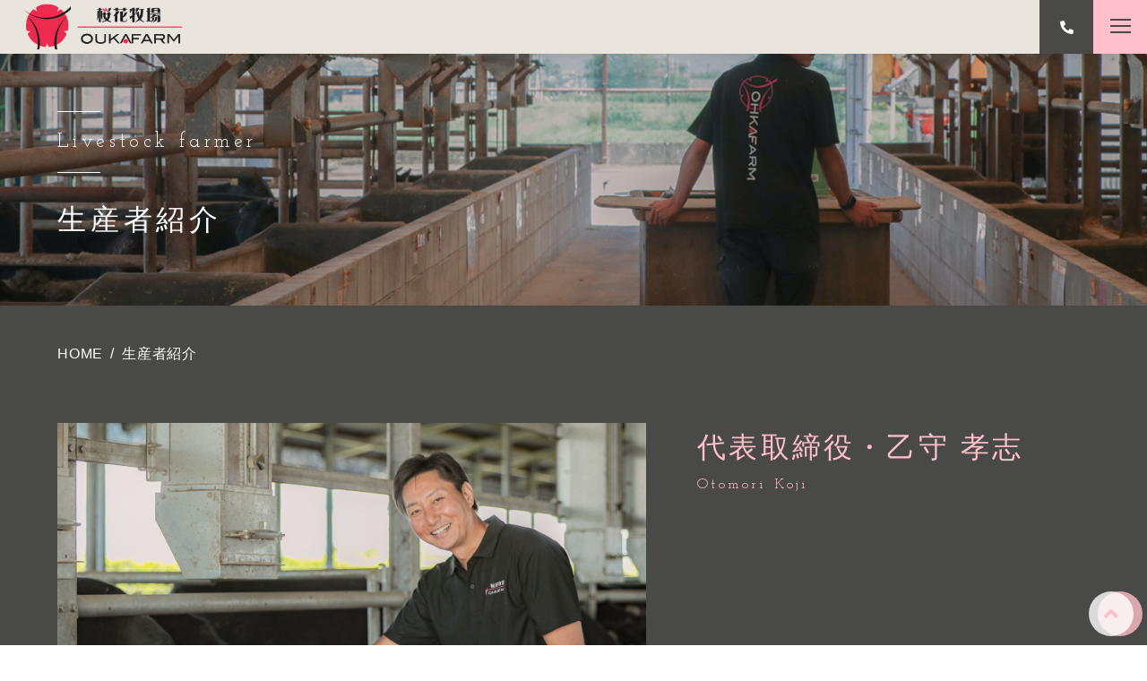

--- FILE ---
content_type: text/html; charset=UTF-8
request_url: https://oukafarm.com/farmer/
body_size: 7746
content:
<!DOCTYPE html>
<html lang="ja">

<head prefix="og: http://ogp.me/ns# fb: http://ogp.me/ns/fb# article: http://ogp.me/ns/artcle#">

<meta charset="UTF-8">
<meta http-equiv="X-UA-Compatible" content="IE=edge">
<meta name="format-detection" content="telephone=no,address=no,email=no">
<meta name="viewport" content="width=device-width,initial-scale=1,user-scalable=no,viewport-fit=cover">


<title>生産者紹介｜農業生産法人 株式会社 桜花牧場</title>
<meta name="msapplication-TileColor" content="#ffc0cb">
<meta name="theme-color" content="#ffffff">

<meta name='robots' content='max-image-preview:large' />

<!-- All in One SEO Pack 3.2.10 によって Michael Torbert の Semper Fi Web Design[400,433] -->
<meta name="description"  content="宮崎県都城市の「農業生産法人 株式会社 桜花牧場」は、ブランド和牛「乙守牛（おともりぎゅう）」の繁殖から出荷までを一貫して行っております。こちらでは日々愛情を持って牛に向き合う当牧場の生産者を紹介します。" />

<meta name="keywords"  content="桜花牧場,生産者" />

<script type="application/ld+json" class="aioseop-schema">{"@context":"https://schema.org","@graph":[{"@type":"Organization","@id":"https://oukafarm.com/#organization","url":"https://oukafarm.com/","name":"\u8fb2\u696d\u751f\u7523\u6cd5\u4eba \u682a\u5f0f\u4f1a\u793e \u685c\u82b1\u7267\u5834","sameAs":[]},{"@type":"WebSite","@id":"https://oukafarm.com/#website","url":"https://oukafarm.com/","name":"\u8fb2\u696d\u751f\u7523\u6cd5\u4eba \u682a\u5f0f\u4f1a\u793e \u685c\u82b1\u7267\u5834","publisher":{"@id":"https://oukafarm.com/#organization"},"potentialAction":{"@type":"SearchAction","target":"https://oukafarm.com/?s={search_term_string}","query-input":"required name=search_term_string"}},{"@type":"WebPage","@id":"https://oukafarm.com/farmer/#webpage","url":"https://oukafarm.com/farmer/","inLanguage":"ja","name":"\u751f\u7523\u8005\u7d39\u4ecb","isPartOf":{"@id":"https://oukafarm.com/#website"},"datePublished":"2019-10-03T08:54:31+09:00","dateModified":"2021-09-27T06:41:59+09:00","description":"\u5bae\u5d0e\u770c\u90fd\u57ce\u5e02\u306e\u300c\u8fb2\u696d\u751f\u7523\u6cd5\u4eba \u682a\u5f0f\u4f1a\u793e \u685c\u82b1\u7267\u5834\u300d\u306f\u3001\u30d6\u30e9\u30f3\u30c9\u548c\u725b\u300c\u4e59\u5b88\u725b\uff08\u304a\u3068\u3082\u308a\u304e\u3085\u3046\uff09\u300d\u306e\u7e41\u6b96\u304b\u3089\u51fa\u8377\u307e\u3067\u3092\u4e00\u8cab\u3057\u3066\u884c\u3063\u3066\u304a\u308a\u307e\u3059\u3002\u3053\u3061\u3089\u3067\u306f\u65e5\u3005\u611b\u60c5\u3092\u6301\u3063\u3066\u725b\u306b\u5411\u304d\u5408\u3046\u5f53\u7267\u5834\u306e\u751f\u7523\u8005\u3092\u7d39\u4ecb\u3057\u307e\u3059\u3002"}]}</script>
<link rel="canonical" href="https://oukafarm.com/farmer/" />
<!-- All in One SEO Pack -->
<link rel='dns-prefetch' href='//ajax.googleapis.com' />
<link rel='dns-prefetch' href='//s.w.org' />
<link rel="https://api.w.org/" href="https://oukafarm.com/wp-json/" /><link rel="alternate" type="application/json" href="https://oukafarm.com/wp-json/wp/v2/pages/792" /><link rel="alternate" type="application/json+oembed" href="https://oukafarm.com/wp-json/oembed/1.0/embed?url=https%3A%2F%2Foukafarm.com%2Ffarmer%2F" />
<link rel="alternate" type="text/xml+oembed" href="https://oukafarm.com/wp-json/oembed/1.0/embed?url=https%3A%2F%2Foukafarm.com%2Ffarmer%2F&#038;format=xml" />

<!-- favicon -->
<link rel="icon" type="image/x-icon" href="https://oukafarm.com/wp-content/themes/sg093/img/favicon.ico">
<link rel="apple-touch-icon" sizes="180x180" href="https://oukafarm.com/wp-content/themes/sg093/img/apple-touch-icon.png">
<!-- /favicon -->

<script src="https://cdnjs.cloudflare.com/ajax/libs/layzr.js/2.2.2/layzr.min.js"></script>
<script defer src='https://oukafarm.com/wp-content/themes/sg093/js/loader.js'></script>
<style>
@charset "UTF-8";.fadeout-bg {-webkit-transition-property: opacity;-o-transition-property: opacity;transition-property: opacity;-webkit-transition-delay: 1.2s;-o-transition-delay: 1.2s;transition-delay: 1.2s;-webkit-transition-duration: .8s;-o-transition-duration: .8s;transition-duration: .8s;opacity: 0;pointer-events: none;}.fadeout-loader {-webkit-transition-property: opacity;-o-transition-property: opacity;transition-property: opacity;-webkit-transition-delay: 2s;-o-transition-delay: 2s;transition-delay: 2s;-webkit-transition-duration: .3s;-o-transition-duration: .3s;transition-duration: .3s;opacity: 0;pointer-events: none;}#loader-bg {background: #e9e5dd;height: 100%;left: 0;position: fixed;top: 0;width: 100%;z-index: 999;}#loader-bg [class*='circle'] {width: 50px;height: 50px;border-radius: 50%;display: block;position: absolute;top: 0;bottom: 0;left: 0;right: 0;margin: auto;}#loader-bg .circle1 {background: rgba(255, 192, 203, 0.8);-webkit-animation: bound1 1.5s ease infinite;animation: bound1 1.5s ease infinite;}#loader-bg .circle2 {background: rgba(255, 255, 255, 0.8);-webkit-transform: translateX(-8px);-ms-transform: translateX(-8px);transform: translateX(-8px);-webkit-animation: bound2 1.5s ease infinite;animation: bound2 1.5s ease infinite;}@-webkit-keyframes bound1 {0% {-webkit-transform: translateX(8px) translateY(0px);transform: translateX(8px) translateY(0px);}50% {-webkit-transform: translateX(8px) translateY(10px);transform: translateX(8px) translateY(10px);}100% {-webkit-transform: translateX(8px) translateY(0px);transform: translateX(8px) translateY(0px);}}@keyframes bound1 {0% {-webkit-transform: translateX(8px) translateY(0px);transform: translateX(8px) translateY(0px);}50% {-webkit-transform: translateX(8px) translateY(10px);transform: translateX(8px) translateY(10px);}100% {-webkit-transform: translateX(8px) translateY(0px);transform: translateX(8px) translateY(0px);}}@-webkit-keyframes bound2 {0% {-webkit-transform: translateX(-8px) translateY(10px);transform: translateX(-8px) translateY(10px);}50% {-webkit-transform: translateX(-8px) translateY(0px);transform: translateX(-8px) translateY(0px);}100% {-webkit-transform: translateX(-8px) translateY(10px);transform: translateX(-8px) translateY(10px);}}@keyframes bound2 {0% {-webkit-transform: translateX(-8px) translateY(10px);transform: translateX(-8px) translateY(10px);}50% {-webkit-transform: translateX(-8px) translateY(0px);transform: translateX(-8px) translateY(0px);}100% {-webkit-transform: translateX(-8px) translateY(10px);transform: translateX(-8px) translateY(10px);}}.is-hide {display: none !important;}.fadeInUp {opacity: 0;-webkit-transform: translateY(20px);-ms-transform: translateY(20px);transform: translateY(20px);-webkit-transition: 1s;-o-transition: 1s;transition: 1s;}</style>


<link rel="dns-prefetch" href="//fonts.googleapis.com">

</head>

<body class="page-template-default page page-id-792">
<div id="loader-bg" >
    <div id="loader">
      <span class="circle1"></span>
      <span class="circle2"></span>
    </div>
</div>  <header id="siteHeader" class="l-header">
    <div class="inner-header">
      <div class="p-navmain">
        <div class="func-wrap">
                      <p class="c-logo">
              <a class="c-logo-link" href="https://oukafarm.com/">
                                  <img src="https://oukafarm.com/wp-content/themes/sg093/img/common/space.gif" data-layzr="https://oukafarm.com/wp-content/uploads/2021/09/logo-1.png" alt="農業生産法人 株式会社 桜花牧場" class="c-logo-img">
                              </a>
            </p>
                    <div class="btn-func">
                                          <a href='tel:0570-00-4129' class="btn-tel" style="right:60px;">
                  <div class="inner">
                    <span></span>
                  </div>
                </a>
                                      
            <div class="btn-nav" id="navBtn">
              <div class="inner-btn">
                <div class="menu-bar">
                  <span class="bar1"></span>
                  <span class="bar2"></span>
                  <span class="bar3"></span>
                </div>
              </div>
            </div>
          </div>
        </div>
      </div>

      <div class="inner-nav">
        <nav id="globalNav" class="p-global">
                      <ul class="nav-list">
                            <li class="nav-con"><a href="https://oukafarm.com/about/" class="nav-link" ><span>桜花牧場について</span></a></li>
                            <li class="nav-con"><a href="https://oukafarm.com/wagyu/" class="nav-link" ><span>取り扱い和牛について</span></a></li>
                            <li class="nav-con"><a href="https://oukafarm.com/farmer/" class="nav-link is-active" ><span>生産者紹介</span></a></li>
                            <li class="nav-con"><a href="https://oukafarm.com/voice/" class="nav-link" ><span>お客様の声</span></a></li>
                            <li class="nav-con"><a href="https://oukafarm.com/company/" class="nav-link" ><span>お取引をご希望の企業様へ</span></a></li>
                            <li class="nav-con"><a href="https://oukafarm.com/blog/" class="nav-link" ><span>ブログ</span></a></li>
                            <li class="nav-con"><a href="https://oukafarm.com/faq/" class="nav-link" ><span>よくある質問</span></a></li>
                            <li class="nav-con"><a href="https://oukafarm.com/about/#access" class="nav-link" ><span>アクセス</span></a></li>
                            <li class="nav-con"><a href="https://ohka-farm.com/" class="nav-link"  target="_blank" rel="nofollow noopener"><span>通販</span></a></li>
                          </ul>
                                                            <p class="c-btn btn-cv -icon-before__mail -pc-layout">
                  <a href="https://oukafarm.com/contact/" class="c-btn-wrap" >
                    <span class="c-btn-inner">お問い合わせ</span>
                  </a>
                </p>
                                              <div class="contact-box -sp-layout">
                        <div class="c-cta">
                              <div class="c-cta-wrap">
                  <dl class="c-cta-detail">
                                      <div class="c-cta-content">
                      <dt class="c-cta-ttl icon-tel">
                        電話番号
                                              </dt>
                      <dd class="c-cta-txt"><a href="tel:0570-00-4129" class="c-cta-tel-link">0570-00-4129</a></dd>
                    </div>
                                                        <div class="c-cta-content">
                      <dt class="c-cta-ttl icon-time">
                                                営業時間                                              </dt>
                      <dd class="c-cta-txt">9:00～17:00</dd>
                    </div>
                                                        <div class="c-cta-content">
                      <dt class="c-cta-ttl icon-cal">
                        定休日
                                              </dt>
                      <dd class="c-cta-txt">土日祝</dd>
                    </div>
                                    </dl>
                </div>
                          </div>
            
                                                          <p class="c-btn btn-cv -icon-before__mail">
                    <a href="https://oukafarm.com/contact/" class="c-btn-wrap" >
                      <span class="c-btn-inner">お問い合わせ</span>
                    </a>
                  </p>
                                                    </div>
        </nav>
      </div>
    </div>
    <div id="overlay" class="overlay"></div>
  </header>
<main id="contents" class="l-contents">
<header class="l-undertitle">
  <div class="l-undertitle-bg is-pc" data-layzr-bg="data-layzr-bg" data-layzr="https://oukafarm.com/wp-content/uploads/2021/09/lecturer_kv_pc.jpg"></div>
  <div class="l-undertitle-bg is-sp" data-layzr-bg="data-layzr-bg" data-layzr="https://oukafarm.com/wp-content/uploads/2021/09/lecturer_kv_sp.jpg"></div>

  <h1 class="c-title-border">
    <div class="c-title-sub">
      <span class="c-title-en">Livestock farmer</span>
    </div>
    <span class="c-title-main">生産者紹介</span>
  </h1>
</header><nav class="p-breadcrumb"><ol class="p-breadcrumb-items"><li class="p-breadcrumb-item" itemscope itemtype="http://data-vocabulary.org/Breadcrumb"><a class="p-breadcrumb-link is-home" href="https://oukafarm.com/" itemprop="url"><span itemprop="title">HOME</span></a></li><li class="p-breadcrumb-item">生産者紹介</li></ol></nav>

  <section class="p-index-section -lecture -reg">    <div class="p-lecture-block">


      <figure class="p-index-section-img fadeInUp" data-layzr-bg="data-layzr-bg" data-layzr="https://oukafarm.com/wp-content/uploads/2021/09/staff_01.jpg">
        <img src="https://oukafarm.com/wp-content/themes/sg093/img/common/space.gif" data-layzr="https://oukafarm.com/wp-content/uploads/2021/09/staff_01.jpg" alt="代表取締役・乙守 孝志" loading="lazy">
      </figure>


      <div class="p-index-section-detail">
        <h2 class="c-nametitle fadeInUp">
          <span class="main">代表取締役・乙守 孝志</span>

          <span class="ruby">Otomori Koji</span>

        </h2>
        <dl class="c-dlist">

  
          <div class="con-wrap fadeInUp">
            <dt class="title">プロフィール</dt>
            <dd class="detail">
              <div class="c-edit">
                <p>祖父は畜産業、父は肉の卸業という環境で育ちました。2001年、祖父から譲り受けた2頭の牛をもとに「乙守畜産」を創業。さらなる事業拡大のため、2009年には「株式会社桜花牧場」として再スタートを切りました。その後、畜産業をはじめて20年を迎えた2021年に、満を持して自身の名前を冠した「乙守牛」をブランド化。おいしい和牛を食卓に届けるため、日々邁進しています。</p>
              </div>
            </dd>
          </div>


          <div class="con-wrap fadeInUp">
            <dt class="title">メッセージ</dt>
            <dd class="detail">
              <div class="c-edit">
                <p>この仕事をはじめたきっかけは、なにより環境が大きかったと思います。<br />
畜産業の祖父、卸業の父のもと、幼い頃から牛が身近にいる環境で育ちました。<br />
環境に恵まれてスタートした畜産業ですが、もちろん大変なこともたくさん。種付けから出産、哺育、育成、肥育、それぞれの段階で病気や事故などのリスクから牛を守ることも仕事です。生き物ですから、1日だって気を抜くことができません。<br />
その一方で楽しいことやうれしいことも数え切れないほどあります。たとえば、血統の掛け合わせ。理想の霜降りや体型、肉質をイメージしながら種付けし、約900日後に格付けされてその答えが出る――。良い雄は肉になり、良い雌は次世代に引き継がれ、牧場の歴史となる。そんなところにやりがいを感じますね。</p>
<p>畜産業は、終わりのない勉強のようです。もっと良い牛を…もっとおいしい牛を…そんな野望を胸にあっという間の20年が経ちました。これからもその野望を糧に、より良い肉を皆様のお手元に届けたいと思っています。</p>
              </div>
            </dd>
          </div>
        </dl>
      </div>
    </div> <!-- ./p-lecture-block -->

</section>


  <section class="p-index-section -lecture -reg -bg_light">    <div class="p-lecture-block">


      <figure class="p-index-section-img fadeInUp" data-layzr-bg="data-layzr-bg" data-layzr="https://oukafarm.com/wp-content/uploads/2021/09/staff_02.jpg">
        <img src="https://oukafarm.com/wp-content/themes/sg093/img/common/space.gif" data-layzr="https://oukafarm.com/wp-content/uploads/2021/09/staff_02.jpg" alt="現場主任・森 元希" loading="lazy">
      </figure>


      <div class="p-index-section-detail">
        <h2 class="c-nametitle fadeInUp">
          <span class="main">現場主任・森 元希</span>

          <span class="ruby">Mori Genki</span>

        </h2>
        <dl class="c-dlist">

  
          <div class="con-wrap fadeInUp">
            <dt class="title">プロフィール</dt>
            <dd class="detail">
              <div class="c-edit">
                <p>桜花牧場で現場主任を務めています。幼いころから祖父母が育てる牛を見ていたことから、畜産へ興味を持つようになりました。農業高校畜産科から農業大学校に進学し、畜産業に向き合う毎日です。</p>
              </div>
            </dd>
          </div>


          <div class="con-wrap fadeInUp">
            <dt class="title">メッセージ</dt>
            <dd class="detail">
              <div class="c-edit">
                <p>「頑張ったら頑張っただけ、応えてくれる」<br />
これが畜産のおもしろいところではないでしょうか。とても素直な牛は、人間が手を抜けば質の悪い牛になり、手をかければかけるだけ良い牛になるんです。<br />
<br />
私たちの牛は、すでに県でも上位の成績をとっていますが、もっともっと良い牛をつくりたいという欲はつきません。日々、反省と改善を繰り返し、次に活かす――。これがいちばん大切なことです。一緒に働くスタッフたちを育てて、肥育・繁殖で日本一と呼ばれる牧場にしていきたいと思っています。</p>
              </div>
            </dd>
          </div>
        </dl>
      </div>
    </div> <!-- ./p-lecture-block -->

    <div class="p-lecture-block">


      <figure class="p-index-section-img fadeInUp" data-layzr-bg="data-layzr-bg" data-layzr="https://oukafarm.com/wp-content/uploads/2021/09/staff_03.jpg">
        <img src="https://oukafarm.com/wp-content/themes/sg093/img/common/space.gif" data-layzr="https://oukafarm.com/wp-content/uploads/2021/09/staff_03.jpg" alt="奥野 隼平" loading="lazy">
      </figure>


      <div class="p-index-section-detail">
        <h2 class="c-nametitle fadeInUp">
          <span class="main">奥野 隼平</span>

          <span class="ruby">Okuno Junpei</span>

        </h2>
        <dl class="c-dlist">

  
          <div class="con-wrap fadeInUp">
            <dt class="title">プロフィール</dt>
            <dd class="detail">
              <div class="c-edit">
                <p>畜産業を営む祖父の影響を受け、農業高校畜産科から農業大学校に進学。畜産業に携わるようになりました。</p>
              </div>
            </dd>
          </div>


          <div class="con-wrap fadeInUp">
            <dt class="title">メッセージ</dt>
            <dd class="detail">
              <div class="c-edit">
                <p>仔牛はちょっとしたことで病気になりやすいため、注意深く様子を見てしっかり判断しないといけないんです。この時期に病気になると、理想の大きさに育たないことも…それでも、そんな重要なパートを担っているという責任感ややりがいは格別です。<br />
最近の目標は、仔牛のセリに出したときに良い評価を得ること。最終的には太りすぎていない、体高が高い、脂肪をつけすぎない牛をつくりたいと思っています。2年目とまだまだな私ですが、いずれは仔牛の品評会でチャンピオンを獲ってみたいですね。</p>
              </div>
            </dd>
          </div>
        </dl>
      </div>
    </div> <!-- ./p-lecture-block -->

    <div class="p-lecture-block">


      <figure class="p-index-section-img fadeInUp" data-layzr-bg="data-layzr-bg" data-layzr="https://oukafarm.com/wp-content/uploads/2021/09/staff_04.jpg">
        <img src="https://oukafarm.com/wp-content/themes/sg093/img/common/space.gif" data-layzr="https://oukafarm.com/wp-content/uploads/2021/09/staff_04.jpg" alt="薮内 敬史" loading="lazy">
      </figure>


      <div class="p-index-section-detail">
        <h2 class="c-nametitle fadeInUp">
          <span class="main">薮内 敬史</span>

          <span class="ruby">Yabuuchi Takahumi</span>

        </h2>
        <dl class="c-dlist">

  
          <div class="con-wrap fadeInUp">
            <dt class="title">プロフィール</dt>
            <dd class="detail">
              <div class="c-edit">
                <p>実家は繁殖農家。農業高校畜産科から農業大学校に進学し畜産業を志すようになりました。</p>
              </div>
            </dd>
          </div>


          <div class="con-wrap fadeInUp">
            <dt class="title">メッセージ</dt>
            <dd class="detail">
              <div class="c-edit">
                <p>肥育を担当していますが、生き物を扱うので本当に繊細で厳しい仕事です。<br />
おもしろいと感じるのは枝肉になったときに格付けがされ、自分がしてきた仕事の成績がわかるところでしょうか。<br />
<br />
目下、目指しているのは皮下脂肪が薄くて肉量が多い牛です。21ヶ月間の肥育は、畜産過程ではいちばん長い期間。その分、病気や事故といったリスクにも気を抜かずにいなければなりません。体重をコントロールして、5年に一度行われる全国和牛能力共進会で賞を獲るのがいまの目標になっています。</p>
              </div>
            </dd>
          </div>
        </dl>
      </div>
    </div> <!-- ./p-lecture-block -->

    <div class="p-lecture-block">


      <figure class="p-index-section-img fadeInUp" data-layzr-bg="data-layzr-bg" data-layzr="https://oukafarm.com/wp-content/uploads/2021/09/staff_05.jpg">
        <img src="https://oukafarm.com/wp-content/themes/sg093/img/common/space.gif" data-layzr="https://oukafarm.com/wp-content/uploads/2021/09/staff_05.jpg" alt="田宮 翔" loading="lazy">
      </figure>


      <div class="p-index-section-detail">
        <h2 class="c-nametitle fadeInUp">
          <span class="main">田宮 翔</span>

          <span class="ruby">Tamiya Sho</span>

        </h2>
        <dl class="c-dlist">

  
          <div class="con-wrap fadeInUp">
            <dt class="title">プロフィール</dt>
            <dd class="detail">
              <div class="c-edit">
                <p>実家は繁殖農家。農業高校畜産科から農業大学校に進学し畜産業を志すようになりました。</p>
              </div>
            </dd>
          </div>


          <div class="con-wrap fadeInUp">
            <dt class="title">メッセージ</dt>
            <dd class="detail">
              <div class="c-edit">
                <p>生まれてすぐからの哺育舎を担当しています。<br />
哺育ははじめてでわからないこともたくさんありましたが、1年経ってできることも増えてきました。いまはミルクを手であげていますが、今後オートメーション化するので牛を見られる時間が増えることを楽しみにしています。<br />
<br />
早いうちに哺育をマスターし、畜産のプロと呼ばれるため、さまざまな経験を活かして次につなげたいと思っています。<br />
毎日の作業に丁寧に向き合いながら、食卓に届いたとき「おいしい」と笑顔がこぼれることを想像しながら頑張ります。</p>
              </div>
            </dd>
          </div>
        </dl>
      </div>
    </div> <!-- ./p-lecture-block -->

</section>

</main>
  <div class="l-footer-entry" data-layzr-bg="data-layzr-bg" data-layzr="https://oukafarm.com/wp-content/uploads/2021/09/top_contact_bg.jpg">

    <div class="l-footer-entry-ttl">
  
      <h2 class="c-title-border">
  
        <div class="c-title-sub">
          <span class="c-title-en">Contact</span>
        </div>
 
        <span class="c-title-main">お問い合わせ</span>
      </h2>
    </div>

    <div class="l-footer-entry-wrap">

      <div class="c-editbox">
        <p>お問い合わせはお電話・メールフォームより承ります。<br class="pc">お気軽にご連絡ください。</p>
      </div>

      <ul class="p-section-contactlist">
      
        <li class="p-section-contactlist-item">
          お電話でのお問い合わせ          <p class="c-btn -icon-before__tel">
            <a href="tel:0570-00-4129" class="c-btn-wrap"><span class="c-btn-inner">0570-00-4129</span></a>
          </p>
        </li>
        <li class="p-section-contactlist-item">
          メールでのお問い合わせ          <p class="c-btn -icon-before__mail">
            <a href="https://oukafarm.com/contact/" class="c-btn-wrap"><span class="c-btn-inner">お問い合わせ</span></a>
          </p>
        </li>
      </ul>

    </div>
  </div>
  <footer id="footer" class="l-footer">
    <div class="l-footer-siteinfo">
              <p class="l-footer-logo">
          <a href="https://oukafarm.com/"><img src="https://oukafarm.com/wp-content/themes/sg093/img/common/space.gif" data-layzr="https://oukafarm.com/wp-content/uploads/2021/09/logo-2.png" alt="農業生産法人 株式会社 桜花牧場"></a>
        </p>
                    <address class="l-footer-address">
                    〒889-4602<br />
宮崎県都城市山田町<br class="pc">中霧島3641                  </address>
          </div>

    <div class="l-footer-content">
              <nav class="l-footer-nav">
          <ul class="l-footer-navlink">
                          <li class="l-footer-navlink-item"><a href="https://oukafarm.com/about/" class="l-footer-navlink-item-link" >桜花牧場について</a></li>
                          <li class="l-footer-navlink-item"><a href="https://oukafarm.com/wagyu/" class="l-footer-navlink-item-link" >取り扱い和牛について</a></li>
                          <li class="l-footer-navlink-item"><a href="https://oukafarm.com/farmer/" class="l-footer-navlink-item-link" >生産者紹介</a></li>
                          <li class="l-footer-navlink-item"><a href="https://oukafarm.com/voice/" class="l-footer-navlink-item-link" >お客様の声</a></li>
                          <li class="l-footer-navlink-item"><a href="https://oukafarm.com/company/" class="l-footer-navlink-item-link" >お取引をご希望の企業様へ</a></li>
                          <li class="l-footer-navlink-item"><a href="https://oukafarm.com/blog/" class="l-footer-navlink-item-link" >ブログ</a></li>
                          <li class="l-footer-navlink-item"><a href="https://oukafarm.com/faq/" class="l-footer-navlink-item-link" >よくある質問</a></li>
                          <li class="l-footer-navlink-item"><a href="https://oukafarm.com/about/#access" class="l-footer-navlink-item-link" >アクセス</a></li>
                          <li class="l-footer-navlink-item"><a href="https://ohka-farm.com/" class="l-footer-navlink-item-link"  target="_blank" rel="nofollow noopener">通販</a></li>
                                                                        <li class="l-footer-navlink-item"><a href="https://oukafarm.com/contact/" class="l-footer-navlink-item-link" >お問い合わせ</a></li>
                                                    </ul>
        </nav>
                                <small class="l-footer-copyright">© 2021 農業生産法人 株式会社 桜花牧場</small>
          </div>
  </footer>

<div id="pageTop" class="c-pagetop"><a href="#" class="c-pagetop-item"></a></div>
<link rel='stylesheet'   href='https://oukafarm.com/wp-includes/css/dist/block-library/style.min.css?ver=5.8.12' media='all'>
<link rel='stylesheet'   href='https://oukafarm.com/wp-includes/css/dist/block-library/theme.min.css?ver=5.8.12' media='all'>
<script src='//ajax.googleapis.com/ajax/libs/jquery/3.4.1/jquery.min.js' id='jquery-js'></script>
<script src='https://oukafarm.com/wp-includes/js/wp-embed.min.js?ver=5.8.12' id='wp-embed-js'></script>
<script defer src="https://oukafarm.com/wp-content/themes/sg093/js/plugin.js?update=20210716010546"></script><script defer src="https://oukafarm.com/wp-content/themes/sg093/js/common-dist.js?update=20211015070420"></script><link rel="stylesheet" href="https://oukafarm.com/wp-content/themes/sg093/css/layout.css?update=20211018011738">
<link href="https://fonts.googleapis.com/css?family=Josefin+Slab|Parisienne&display=swap" rel="stylesheet">
<link href="https://use.fontawesome.com/releases/v5.10.2/css/all.css" rel="stylesheet">


</body>
</html>


--- FILE ---
content_type: text/css
request_url: https://oukafarm.com/wp-content/themes/sg093/css/layout.css?update=20211018011738
body_size: 18635
content:
@charset "UTF-8";
html, body, div, span, applet, object, iframe,
h1, h2, h3, h4, h5, h6, p, blockquote, pre,
a, abbr, acronym, address, big, cite, code,
del, dfn, em, img, ins, kbd, q, s, samp,
small, strike, strong, sub, sup, tt, var,
b, u, i, center,
dl, dt, dd, ol, ul, li,
fieldset, form, label, legend,
table, caption, tbody, tfoot, thead, tr, th, td,
article, aside, canvas, details, embed,
figure, figcaption, footer, header, hgroup,
menu, nav, output, ruby, section, summary,
time, mark, audio, video {
  -webkit-box-sizing: border-box;
  box-sizing: border-box;
  margin: 0;
  padding: 0;
  border: 0;
  font-size: 100%;
  font: inherit;
  vertical-align: baseline;
}

article, aside, details, figcaption, figure,
footer, header, hgroup, menu, nav, section {
  display: block;
}

body {
  line-height: 1;
}

ol, ul {
  list-style: none;
}

blockquote, q {
  quotes: none;
}

blockquote:before, blockquote:after,
q:before, q:after {
  content: '';
  content: none;
}

table {
  border-collapse: collapse;
  border-spacing: 0;
}

/* Slider */
/*.slick-loading .slick-list {
  background: #fff url("./ajax-loader.gif") center center no-repeat;
}*/

/* Icons */
@font-face {
  font-family: "slick";
  src: url("../fonts/slick.eot");
  src: url("../fonts/slick.eot?#iefix") format("embedded-opentype"), url("../fonts/slick.woff") format("woff"), url("../fonts/slick.ttf") format("truetype"), url("../fonts/slick.svg#slick") format("svg");
  font-weight: normal;
  font-style: normal;
}

/* Arrows */
.slick-prev,
.slick-next {
  position: absolute;
  display: block;
  height: 20px;
  width: 20px;
  line-height: 0px;
  font-size: 0px;
  cursor: pointer;
  background: transparent;
  color: transparent;
  top: 50%;
  -webkit-transform: translate(0, -50%);
  -ms-transform: translate(0, -50%);
  transform: translate(0, -50%);
  padding: 0;
  border: none;
  outline: none;
}

.slick-prev:hover, .slick-prev:focus,
.slick-next:hover,
.slick-next:focus {
  outline: none;
  background: transparent;
  color: transparent;
}

.slick-prev:hover:before, .slick-prev:focus:before,
.slick-next:hover:before,
.slick-next:focus:before {
  opacity: 1;
}

.slick-prev.slick-disabled:before,
.slick-next.slick-disabled:before {
  opacity: 0.25;
}

.slick-prev:before,
.slick-next:before {
  font-family: "slick";
  font-size: 20px;
  line-height: 1;
  color: white;
  opacity: 0.75;
  -webkit-font-smoothing: antialiased;
  -moz-osx-font-smoothing: grayscale;
}

.slick-prev {
  left: -25px;
}

[dir="rtl"] .slick-prev {
  left: auto;
  right: -25px;
}

.slick-prev:before {
  content: "←";
}

[dir="rtl"] .slick-prev:before {
  content: "→";
}

.slick-next {
  right: -25px;
}

[dir="rtl"] .slick-next {
  left: -25px;
  right: auto;
}

.slick-next:before {
  content: "→";
}

[dir="rtl"] .slick-next:before {
  content: "←";
}

/* Dots */
.slick-dotted.slick-slider {
  margin-bottom: 30px;
}

.slick-dots {
  position: absolute;
  bottom: -25px;
  list-style: none;
  display: block;
  text-align: center;
  padding: 0;
  margin: 0;
  width: 100%;
}

.slick-dots li {
  position: relative;
  display: inline-block;
  height: 20px;
  width: 20px;
  margin: 0 5px;
  padding: 0;
  cursor: pointer;
}

.slick-dots li button {
  border: 0;
  background: transparent;
  display: block;
  height: 20px;
  width: 20px;
  outline: none;
  line-height: 0px;
  font-size: 0px;
  color: transparent;
  padding: 5px;
  cursor: pointer;
}

.slick-dots li button:hover, .slick-dots li button:focus {
  outline: none;
}

.slick-dots li button:hover:before, .slick-dots li button:focus:before {
  opacity: 1;
}

.slick-dots li button:before {
  position: absolute;
  top: 0;
  left: 0;
  content: "•";
  width: 20px;
  height: 20px;
  font-family: "slick";
  font-size: 6px;
  line-height: 20px;
  text-align: center;
  color: black;
  opacity: 0.25;
  -webkit-font-smoothing: antialiased;
  -moz-osx-font-smoothing: grayscale;
}

.slick-dots li.slick-active button:before {
  color: black;
  opacity: 0.75;
}

/* Slider */
.slick-slider {
  position: relative;
  display: block;
  -webkit-box-sizing: border-box;
  box-sizing: border-box;
  -webkit-touch-callout: none;
  -webkit-user-select: none;
  -khtml-user-select: none;
  -moz-user-select: none;
  -ms-user-select: none;
  user-select: none;
  -ms-touch-action: pan-y;
  touch-action: pan-y;
  -webkit-tap-highlight-color: transparent;
}

.slick-list {
  position: relative;
  overflow: hidden;
  display: block;
  margin: 0;
  padding: 0;
}

.slick-list:focus {
  outline: none;
}

.slick-list.dragging {
  cursor: pointer;
  cursor: hand;
}

.slick-slider .slick-track,
.slick-slider .slick-list {
  -webkit-transform: translate3d(0, 0, 0);
  -moz-transform: translate3d(0, 0, 0);
  -ms-transform: translate3d(0, 0, 0);
  -o-transform: translate3d(0, 0, 0);
  transform: translate3d(0, 0, 0);
}

.slick-track {
  position: relative;
  left: 0;
  top: 0;
  display: block;
  margin-left: auto;
  margin-right: auto;
}

.slick-track:before, .slick-track:after {
  content: "";
  display: table;
}

.slick-track:after {
  clear: both;
}

.slick-loading .slick-track {
  visibility: hidden;
}

.slick-slide {
  float: left;
  height: 100%;
  min-height: 1px;
  display: none;
}

[dir="rtl"] .slick-slide {
  float: right;
}

.slick-slide img {
  display: block;
}

.slick-slide.slick-loading img {
  display: none;
}

.slick-slide.dragging img {
  pointer-events: none;
}

.slick-initialized .slick-slide {
  display: block;
}

.slick-loading .slick-slide {
  visibility: hidden;
}

.slick-vertical .slick-slide {
  display: block;
  height: auto;
  border: 1px solid transparent;
}

.slick-arrow.slick-hidden {
  display: none;
}

@media screen and (max-width: 768px) {
  html, body {
    min-width: inherit;
    min-width: auto;
  }
}

@media screen and (max-width: 1450px) {
  html.is-open, body.is-open {
    position: fixed;
    z-index: 0;
    width: 100%;
    height: 100%;
  }
}

html {
  height: 100%;
  font-size: 62.5%;
}

body {
  height: 100%;
  line-height: 1.7;
  font-size: 16px;
  font-size: 1.6rem;
  font-family: "游ゴシック", "Yu Gothic", YuGothic, "Hiragino Kaku Gothic ProN", "Hiragino Kaku Gothic Pro", "メイリオ", Meiryo, "ＭＳ ゴシック", sans-serif;
  color: #2e2e2e;
  -webkit-text-size-adjust: 100%;
}

@media screen and (max-width: 768px) {
  body {
    line-height: 1.5;
    font-size: 14px;
    font-size: 1.4rem;
  }
}

a {
  display: inline-block;
  color: inherit;
  -webkit-transition: all 0.3s linear;
  -o-transition: all 0.3s linear;
  transition: all 0.3s linear;
  outline: none;
  text-decoration: none;
}

a:visited {
  color: inherit;
}

a:active {
  color: inherit;
}

a:hover {
  opacity: 0.7;
  color: inherit;
}

a:focus {
  outline: none;
}

img {
  display: block;
  max-width: 100%;
  height: auto;
  pointer-events: none;
}

input, textarea, select {
  -webkit-box-sizing: border-box;
  box-sizing: border-box;
}

input[type="text"]:focus:placeholder,
input[type="email"]:focus:placeholder,
input[type="mail"]:focus:placeholder,
input[type="tel"]:focus:placeholder,
textarea:focus:placeholder {
  color: transparent !important;
}

input[type="text"]:focus:focus::-webkit-input-placeholder,
input[type="email"]:focus:focus::-webkit-input-placeholder,
input[type="mail"]:focus:focus::-webkit-input-placeholder,
input[type="tel"]:focus:focus::-webkit-input-placeholder,
textarea:focus:focus::-webkit-input-placeholder {
  color: transparent !important;
}

input[type="text"]:focus:focus:-moz-placeholder,
input[type="email"]:focus:focus:-moz-placeholder,
input[type="mail"]:focus:focus:-moz-placeholder,
input[type="tel"]:focus:focus:-moz-placeholder,
textarea:focus:focus:-moz-placeholder {
  color: transparent !important;
}

input[type="text"]:focus:focus::-moz-placeholder,
input[type="email"]:focus:focus::-moz-placeholder,
input[type="mail"]:focus:focus::-moz-placeholder,
input[type="tel"]:focus:focus::-moz-placeholder,
textarea:focus:focus::-moz-placeholder {
  color: transparent !important;
}

input[type="text"],
input[type="email"],
input[type="mail"],
input[type="tel"],
input[type="submit"],
textarea,
button,
select {
  margin: 0;
  padding: 0;
  background: none;
  border: none;
  border-radius: 0;
  outline: none;
  -webkit-appearance: none;
  -moz-appearance: none;
  appearance: none;
  padding: 10px 17px;
  border: 1px solid #B3B3B3;
  font-size: 1.6rem;
  line-height: 1.5;
  text-transform: none;
}

input[type="text"],
input[type="email"],
input[type="mail"],
input[type="tel"],
textarea {
  width: 100%;
}

button {
  transform: scale(1);
}


input[type="radio"] {
  margin: 0 10px 0 0;
}

select {
  -webkit-box-sizing: border-box;
  box-sizing: border-box;
  margin: 0;
  padding: 0;
  background: none;
  border: none;
  border-radius: 0;
  outline: none;
  -webkit-appearance: none;
  -moz-appearance: none;
  appearance: none;
  padding: 16px 17px 14px;
  cursor: pointer;
}

@media screen and (max-width: 768px) {
  select {
    padding: 11px 17px 9px;
  }
}

select::-ms-expand {
  display: none;
}

.table-pcfix {
  overflow-x: scroll;
}

.table-pcfix table {
  width: 1000px;
}

.c-table-01 {
  table-layout: fixed;
  width: 100%;
}

@media screen and (max-width: 768px) {
  .c-table-01.tb-vertical thead {
    display: none;
  }
}

@media screen and (max-width: 768px) {
  .c-table-01.tb-vertical tr {
    border: 1px solid #D6D6D6;
  }
}

@media screen and (max-width: 768px) {
  .c-table-01.tb-vertical tr th, .c-table-01.tb-vertical tr td {
    display: block;
    width: 100% !important;
    border: none;
  }
}

@media screen and (max-width: 414px) {
  .c-table-01.sp-vertical thead {
    display: none;
  }
}

@media screen and (max-width: 414px) {
  .c-table-01.sp-vertical tr {
    border: 1px solid #D6D6D6;
  }
}

@media screen and (max-width: 414px) {
  .c-table-01.sp-vertical tr th, .c-table-01.sp-vertical tr td {
    display: block;
    width: 100% !important;
    border: none;
  }
}

.c-table-01.small tr th, .c-table-01.small tr td {
  padding: 10px;
}

@media screen and (max-width: 768px) {
  .c-table-01.small tr th, .c-table-01.small tr td {
    padding: 7px;
  }
}

.c-table-01 tr th, .c-table-01 tr td {
  border: 1px solid #D6D6D6;
  vertical-align: top;
  padding: 15px;
  text-align: left;
}

@media screen and (max-width: 768px) {
  .c-table-01 tr th, .c-table-01 tr td {
    padding: 10px;
  }
}

.c-table-01 tr th {
  background-color: #E7E7EB;
  font-weight: bold;
}

.fs12 {
  font-size: 1.2rem;
}

@media screen and (max-width: 768px) {
  .fs12 {
    font-size: 1.1rem;
  }
}

@media screen and (max-width: 414px) {
  .fs12 {
    font-size: 1.0rem;
  }
}

.fs13 {
  font-size: 1.3rem;
}

@media screen and (max-width: 768px) {
  .fs13 {
    font-size: 1.2rem;
  }
}

@media screen and (max-width: 414px) {
  .fs13 {
    font-size: 1.1rem;
  }
}

.fs14 {
  font-size: 1.4rem;
}

@media screen and (max-width: 768px) {
  .fs14 {
    font-size: 1.3rem;
  }
}

@media screen and (max-width: 414px) {
  .fs14 {
    font-size: 1.2rem;
  }
}

.fs15 {
  font-size: 1.5rem;
}

@media screen and (max-width: 768px) {
  .fs15 {
    font-size: 1.4rem;
  }
}

@media screen and (max-width: 414px) {
  .fs15 {
    font-size: 1.3rem;
  }
}

.fs16 {
  font-size: 1.6rem;
}

@media screen and (max-width: 768px) {
  .fs16 {
    font-size: 1.5rem;
  }
}

@media screen and (max-width: 414px) {
  .fs16 {
    font-size: 1.4rem;
  }
}

.fs17 {
  font-size: 1.7rem;
}

@media screen and (max-width: 768px) {
  .fs17 {
    font-size: 1.6rem;
  }
}

@media screen and (max-width: 414px) {
  .fs17 {
    font-size: 1.5rem;
  }
}

.fs18 {
  font-size: 1.8rem;
}

@media screen and (max-width: 768px) {
  .fs18 {
    font-size: 1.7rem;
  }
}

@media screen and (max-width: 414px) {
  .fs18 {
    font-size: 1.6rem;
  }
}

.fs19 {
  font-size: 1.9rem;
}

@media screen and (max-width: 768px) {
  .fs19 {
    font-size: 1.8rem;
  }
}

@media screen and (max-width: 414px) {
  .fs19 {
    font-size: 1.7rem;
  }
}

.fs20 {
  font-size: 2.0rem;
}

@media screen and (max-width: 768px) {
  .fs20 {
    font-size: 1.9rem;
  }
}

@media screen and (max-width: 414px) {
  .fs20 {
    font-size: 1.8rem;
  }
}

.fs21 {
  font-size: 2.1rem;
}

@media screen and (max-width: 768px) {
  .fs21 {
    font-size: 2.0rem;
  }
}

@media screen and (max-width: 414px) {
  .fs21 {
    font-size: 1.9rem;
  }
}

.fs22 {
  font-size: 2.2rem;
}

@media screen and (max-width: 768px) {
  .fs22 {
    font-size: 2.1rem;
  }
}

@media screen and (max-width: 414px) {
  .fs22 {
    font-size: 2.0rem;
  }
}

.fs23 {
  font-size: 2.3rem;
}

@media screen and (max-width: 768px) {
  .fs23 {
    font-size: 2.2rem;
  }
}

@media screen and (max-width: 414px) {
  .fs23 {
    font-size: 2.1rem;
  }
}

.fs24 {
  font-size: 2.4rem;
}

@media screen and (max-width: 768px) {
  .fs24 {
    font-size: 2.3rem;
  }
}

@media screen and (max-width: 414px) {
  .fs24 {
    font-size: 2.2rem;
  }
}

.fs25 {
  font-size: 2.5rem;
}

@media screen and (max-width: 768px) {
  .fs25 {
    font-size: 2.4rem;
  }
}

@media screen and (max-width: 414px) {
  .fs25 {
    font-size: 2.3rem;
  }
}

.fs26 {
  font-size: 2.6rem;
}

@media screen and (max-width: 768px) {
  .fs26 {
    font-size: 2.5rem;
  }
}

@media screen and (max-width: 414px) {
  .fs26 {
    font-size: 2.4rem;
  }
}

.fs27 {
  font-size: 2.7rem;
}

@media screen and (max-width: 768px) {
  .fs27 {
    font-size: 2.6rem;
  }
}

@media screen and (max-width: 414px) {
  .fs27 {
    font-size: 2.5rem;
  }
}

.fs28 {
  font-size: 2.8rem;
}

@media screen and (max-width: 768px) {
  .fs28 {
    font-size: 2.7rem;
  }
}

@media screen and (max-width: 414px) {
  .fs28 {
    font-size: 2.6rem;
  }
}

.fs29 {
  font-size: 2.9rem;
}

@media screen and (max-width: 768px) {
  .fs29 {
    font-size: 2.8rem;
  }
}

@media screen and (max-width: 414px) {
  .fs29 {
    font-size: 2.7rem;
  }
}

.fs30 {
  font-size: 3.0rem;
}

@media screen and (max-width: 768px) {
  .fs30 {
    font-size: 2.9rem;
  }
}

@media screen and (max-width: 414px) {
  .fs30 {
    font-size: 2.8rem;
  }
}

.font-s12 {
  font-size: 1.2rem !important;
}

@media screen and (max-width: 768px) {
  .font-s12 {
    font-size: 1.1rem !important;
  }
}

@media screen and (max-width: 414px) {
  .font-s12 {
    font-size: 1.0rem !important;
  }
}

.font-s13 {
  font-size: 1.3rem !important;
}

@media screen and (max-width: 768px) {
  .font-s13 {
    font-size: 1.2rem !important;
  }
}

@media screen and (max-width: 414px) {
  .font-s13 {
    font-size: 1.1rem !important;
  }
}

.font-s14 {
  font-size: 1.4rem !important;
}

@media screen and (max-width: 768px) {
  .font-s14 {
    font-size: 1.3rem !important;
  }
}

@media screen and (max-width: 414px) {
  .font-s14 {
    font-size: 1.2rem !important;
  }
}

.font-s15 {
  font-size: 1.5rem !important;
}

@media screen and (max-width: 768px) {
  .font-s15 {
    font-size: 1.4rem !important;
  }
}

@media screen and (max-width: 414px) {
  .font-s15 {
    font-size: 1.3rem !important;
  }
}

.font-s16 {
  font-size: 1.6rem !important;
}

@media screen and (max-width: 768px) {
  .font-s16 {
    font-size: 1.5rem !important;
  }
}

@media screen and (max-width: 414px) {
  .font-s16 {
    font-size: 1.4rem !important;
  }
}

.font-s17 {
  font-size: 1.7rem !important;
}

@media screen and (max-width: 768px) {
  .font-s17 {
    font-size: 1.6rem !important;
  }
}

@media screen and (max-width: 414px) {
  .font-s17 {
    font-size: 1.5rem !important;
  }
}

.font-s18 {
  font-size: 1.8rem !important;
}

@media screen and (max-width: 768px) {
  .font-s18 {
    font-size: 1.7rem !important;
  }
}

@media screen and (max-width: 414px) {
  .font-s18 {
    font-size: 1.6rem !important;
  }
}

.font-s19 {
  font-size: 1.9rem !important;
}

@media screen and (max-width: 768px) {
  .font-s19 {
    font-size: 1.8rem !important;
  }
}

@media screen and (max-width: 414px) {
  .font-s19 {
    font-size: 1.7rem !important;
  }
}

.font-s20 {
  font-size: 2.0rem !important;
}

@media screen and (max-width: 768px) {
  .font-s20 {
    font-size: 1.9rem !important;
  }
}

@media screen and (max-width: 414px) {
  .font-s20 {
    font-size: 1.8rem !important;
  }
}

.font-s21 {
  font-size: 2.1rem !important;
}

@media screen and (max-width: 768px) {
  .font-s21 {
    font-size: 2.0rem !important;
  }
}

@media screen and (max-width: 414px) {
  .font-s21 {
    font-size: 1.9rem !important;
  }
}

.font-s22 {
  font-size: 2.2rem !important;
}

@media screen and (max-width: 768px) {
  .font-s22 {
    font-size: 2.1rem !important;
  }
}

@media screen and (max-width: 414px) {
  .font-s22 {
    font-size: 2.0rem !important;
  }
}

.font-s23 {
  font-size: 2.3rem !important;
}

@media screen and (max-width: 768px) {
  .font-s23 {
    font-size: 2.2rem !important;
  }
}

@media screen and (max-width: 414px) {
  .font-s23 {
    font-size: 2.1rem !important;
  }
}

.font-s24 {
  font-size: 2.4rem !important;
}

@media screen and (max-width: 768px) {
  .font-s24 {
    font-size: 2.3rem !important;
  }
}

@media screen and (max-width: 414px) {
  .font-s24 {
    font-size: 2.2rem !important;
  }
}

.font-s25 {
  font-size: 2.5rem !important;
}

@media screen and (max-width: 768px) {
  .font-s25 {
    font-size: 2.4rem !important;
  }
}

@media screen and (max-width: 414px) {
  .font-s25 {
    font-size: 2.3rem !important;
  }
}

.font-s26 {
  font-size: 2.6rem !important;
}

@media screen and (max-width: 768px) {
  .font-s26 {
    font-size: 2.5rem !important;
  }
}

@media screen and (max-width: 414px) {
  .font-s26 {
    font-size: 2.4rem !important;
  }
}

.font-s27 {
  font-size: 2.7rem !important;
}

@media screen and (max-width: 768px) {
  .font-s27 {
    font-size: 2.6rem !important;
  }
}

@media screen and (max-width: 414px) {
  .font-s27 {
    font-size: 2.5rem !important;
  }
}

.font-s28 {
  font-size: 2.8rem !important;
}

@media screen and (max-width: 768px) {
  .font-s28 {
    font-size: 2.7rem !important;
  }
}

@media screen and (max-width: 414px) {
  .font-s28 {
    font-size: 2.6rem !important;
  }
}

.font-s29 {
  font-size: 2.9rem !important;
}

@media screen and (max-width: 768px) {
  .font-s29 {
    font-size: 2.8rem !important;
  }
}

@media screen and (max-width: 414px) {
  .font-s29 {
    font-size: 2.7rem !important;
  }
}

.font-s30 {
  font-size: 3.0rem !important;
}

@media screen and (max-width: 768px) {
  .font-s30 {
    font-size: 2.9rem !important;
  }
}

@media screen and (max-width: 414px) {
  .font-s30 {
    font-size: 2.8rem !important;
  }
}

.-cl01 {
  color: #ffc0cb;
  border-color: #ffc0cb;
}

.t-center {
  text-align: center;
}

.t-left {
  text-align: left;
}

.t-right {
  text-align: right;
}

.txt-center {
  text-align: center !important;
}

.txt-left {
  text-align: left !important;
}

.txt-right {
  text-align: right !important;
}

.block {
  display: block;
}

.iblock {
  display: inline-block;
}

.inline {
  display: inline;
}

.pc,
.pc-block {
  display: block;
}

@media screen and (max-width: 768px) {
  .pc,
  .pc-block {
    display: none;
  }
}

.pc-iblock {
  display: inline-block;
}

@media screen and (max-width: 768px) {
  .pc-iblock {
    display: none;
  }
}

.sp,
.sp-block {
  display: none;
}

@media screen and (max-width: 768px) {
  .sp,
  .sp-block {
    display: block;
  }
}

.sp-iblock {
  display: none;
}

@media screen and (max-width: 768px) {
  .sp-iblock {
    display: inline-block;
  }
}

@media screen and (min-width: 769px) {
  .sp-visible {
    display: none !important;
  }
}

@media screen and (max-width: 768px) {
  .pc-visible {
    display: none !important;
  }
}

@media screen and (min-width: 415px) {
  .mb-visible {
    display: none !important;
  }
}

@media screen and (max-width: 414px) {
  .tb-visible {
    display: none !important;
  }
}

.-sp-layout {
  display: none;
}

@media screen and (max-width: 1450px) {
  .-pc-layout {
    display: none;
  }

  .-sp-layout {
    display: block;
  }
}


.mt5 {
  margin-top: 5px !important;
}

@media screen and (max-width: 414px) {
  .mt5 {
    margin-top: 3px !important;
  }
}

.mt10 {
  margin-top: 10px !important;
}

@media screen and (max-width: 414px) {
  .mt10 {
    margin-top: 5px !important;
  }
}

.mt15 {
  margin-top: 15px !important;
}

@media screen and (max-width: 414px) {
  .mt15 {
    margin-top: 8px !important;
  }
}

.mt20 {
  margin-top: 20px !important;
}

@media screen and (max-width: 414px) {
  .mt20 {
    margin-top: 10px !important;
  }
}

.mt25 {
  margin-top: 25px !important;
}

@media screen and (max-width: 414px) {
  .mt25 {
    margin-top: 13px !important;
  }
}

.mt30 {
  margin-top: 30px !important;
}

@media screen and (max-width: 414px) {
  .mt30 {
    margin-top: 15px !important;
  }
}

.mt35 {
  margin-top: 35px !important;
}

@media screen and (max-width: 414px) {
  .mt35 {
    margin-top: 18px !important;
  }
}

.mt40 {
  margin-top: 40px !important;
}

@media screen and (max-width: 414px) {
  .mt40 {
    margin-top: 20px !important;
  }
}

.mt45 {
  margin-top: 45px !important;
}

@media screen and (max-width: 414px) {
  .mt45 {
    margin-top: 23px !important;
  }
}

.mt50 {
  margin-top: 50px !important;
}

@media screen and (max-width: 414px) {
  .mt50 {
    margin-top: 25px !important;
  }
}

.mb5 {
  margin-bottom: 5px !important;
}

@media screen and (max-width: 414px) {
  .mb5 {
    margin-bottom: 3px !important;
  }
}

.mb10 {
  margin-bottom: 10px !important;
}

@media screen and (max-width: 414px) {
  .mb10 {
    margin-bottom: 5px !important;
  }
}

.mb15 {
  margin-bottom: 15px !important;
}

@media screen and (max-width: 414px) {
  .mb15 {
    margin-bottom: 8px !important;
  }
}

.mb20 {
  margin-bottom: 20px !important;
}

@media screen and (max-width: 414px) {
  .mb20 {
    margin-bottom: 10px !important;
  }
}

.mb25 {
  margin-bottom: 25px !important;
}

@media screen and (max-width: 414px) {
  .mb25 {
    margin-bottom: 13px !important;
  }
}

.mb30 {
  margin-bottom: 30px !important;
}

@media screen and (max-width: 414px) {
  .mb30 {
    margin-bottom: 15px !important;
  }
}

.mb35 {
  margin-bottom: 35px !important;
}

@media screen and (max-width: 414px) {
  .mb35 {
    margin-bottom: 18px !important;
  }
}

.mb40 {
  margin-bottom: 40px !important;
}

@media screen and (max-width: 414px) {
  .mb40 {
    margin-bottom: 20px !important;
  }
}

.mb45 {
  margin-bottom: 45px !important;
}

@media screen and (max-width: 414px) {
  .mb45 {
    margin-bottom: 23px !important;
  }
}

.mb50 {
  margin-bottom: 50px !important;
}

@media screen and (max-width: 414px) {
  .mb50 {
    margin-bottom: 25px !important;
  }
}

.ml5 {
  margin-left: 5px !important;
}

@media screen and (max-width: 414px) {
  .ml5 {
    margin-left: 3px !important;
  }
}

.ml10 {
  margin-left: 10px !important;
}

@media screen and (max-width: 414px) {
  .ml10 {
    margin-left: 5px !important;
  }
}

.ml15 {
  margin-left: 15px !important;
}

@media screen and (max-width: 414px) {
  .ml15 {
    margin-left: 8px !important;
  }
}

.ml20 {
  margin-left: 20px !important;
}

@media screen and (max-width: 414px) {
  .ml20 {
    margin-left: 10px !important;
  }
}

.ml25 {
  margin-left: 25px !important;
}

@media screen and (max-width: 414px) {
  .ml25 {
    margin-left: 13px !important;
  }
}

.ml30 {
  margin-left: 30px !important;
}

@media screen and (max-width: 414px) {
  .ml30 {
    margin-left: 15px !important;
  }
}

.ml35 {
  margin-left: 35px !important;
}

@media screen and (max-width: 414px) {
  .ml35 {
    margin-left: 18px !important;
  }
}

.ml40 {
  margin-left: 40px !important;
}

@media screen and (max-width: 414px) {
  .ml40 {
    margin-left: 20px !important;
  }
}

.ml45 {
  margin-left: 45px !important;
}

@media screen and (max-width: 414px) {
  .ml45 {
    margin-left: 23px !important;
  }
}

.ml50 {
  margin-left: 50px !important;
}

@media screen and (max-width: 414px) {
  .ml50 {
    margin-left: 25px !important;
  }
}

.mr5 {
  margin-right: 5px !important;
}

@media screen and (max-width: 414px) {
  .mr5 {
    margin-right: 3px !important;
  }
}

.mr10 {
  margin-right: 10px !important;
}

@media screen and (max-width: 414px) {
  .mr10 {
    margin-right: 5px !important;
  }
}

.mr15 {
  margin-right: 15px !important;
}

@media screen and (max-width: 414px) {
  .mr15 {
    margin-right: 8px !important;
  }
}

.mr20 {
  margin-right: 20px !important;
}

@media screen and (max-width: 414px) {
  .mr20 {
    margin-right: 10px !important;
  }
}

.mr25 {
  margin-right: 25px !important;
}

@media screen and (max-width: 414px) {
  .mr25 {
    margin-right: 13px !important;
  }
}

.mr30 {
  margin-right: 30px !important;
}

@media screen and (max-width: 414px) {
  .mr30 {
    margin-right: 15px !important;
  }
}

.mr35 {
  margin-right: 35px !important;
}

@media screen and (max-width: 414px) {
  .mr35 {
    margin-right: 18px !important;
  }
}

.mr40 {
  margin-right: 40px !important;
}

@media screen and (max-width: 414px) {
  .mr40 {
    margin-right: 20px !important;
  }
}

.mr45 {
  margin-right: 45px !important;
}

@media screen and (max-width: 414px) {
  .mr45 {
    margin-right: 23px !important;
  }
}

.mr50 {
  margin-right: 50px !important;
}

@media screen and (max-width: 414px) {
  .mr50 {
    margin-right: 25px !important;
  }
}

.f_cc {
  -webkit-box-pack: center;
  -ms-flex-pack: center;
  justify-content: center;
  -webkit-box-align: center;
  -ms-flex-align: center;
  align-items: center;
}

.f_box, .f_cc {
  display: -webkit-box;
  display: -ms-flexbox;
  display: flex;
}

.f_item {
  -webkit-box-flex: 1;
  -ms-flex: 1 0 auto;
  flex: 1 0 auto;
}

.f_h_start {
  -webkit-box-pack: start;
  -ms-flex-pack: start;
  justify-content: flex-start;
}

.f_h_center, .f_h_start {
  -webkit-box-pack: justify;
  -ms-flex-pack: justify;
}

.f_h_center {
  -webkit-box-pack: center;
  -ms-flex-pack: center;
  justify-content: center;
}

.f_h_end {
  -webkit-box-pack: end;
  -ms-flex-pack: end;
  justify-content: flex-end;
}

.f_h_end, .f_h_sb {
  -webkit-box-pack: justify;
  -ms-flex-pack: justify;
}

.f_h_sb {
  -webkit-box-pack: justify;
  -ms-flex-pack: justify;
  justify-content: space-between;
}

.f_h_sa {
  -ms-flex-pack: distribute;
  justify-content: space-around;
}

.f_wrap {
  -ms-flex-wrap: wrap;
  flex-wrap: wrap;
}

.f_column {
  -webkit-box-orient: vertical;
  -webkit-box-direction: normal;
  -ms-flex-direction: column;
  flex-direction: column;
}

.f_start {
  -webkit-box-align: start;
  -ms-flex-align: start;
  align-items: flex-start;
}

.f_end {
  -webkit-box-align: end;
  -ms-flex-align: end;
  align-items: flex-end;
}

.f_center {
  -webkit-box-align: center;
  -ms-flex-align: center;
  align-items: center;
}

.f_baseline {
  -webkit-box-align: baseline;
  -ms-flex-align: baseline;
  align-items: baseline;
}

.f_stretch {
  -webkit-box-align: stretch;
  -ms-flex-align: stretch;
  align-items: stretch;
}

.alignR {
  text-align: right;
}

.alignL {
  text-align: left;
}

.alignC {
  text-align: center;
}

.telephone a {
  cursor: default;
}

.telephone a:hover {
  opacity: 1;
}

.android .telephone a,
.iphone .telephone a {
  opacity: .7;
}

.wrapper {
  width: 100%;
  padding-left: 5%;
  padding-right: 5%;
}

.l-undertitle {
  padding: 5%;
  position: relative;
}

@media screen and (max-width: 768px) {
  .l-undertitle {
    padding: 10% 5%;
  }
}

.l-undertitle .l-undertitle-bg{
  background-size: cover;
  background-repeat: no-repeat;
  background-position: center top;
  position: absolute;
  top: 0;
  left: 0;
  right: 0;
  bottom: 0;
  z-index: 0;
}


.p-breadcrumb {
  padding: 40px 5% 0;
  margin-bottom: 5%;
  letter-spacing: 0.05em;
}

.p-breadcrumb + [class*='p-index-section'].-reg {
  padding-top: 0;
}

.p-breadcrumb-item {
  display: inline;
}

.p-breadcrumb-item:not(:first-of-type) {
  margin-left: 0.5em;
}

.p-breadcrumb-item:not(:first-of-type):before {
  content: '/';
  margin-right: 0.5em;
}

@media screen and (max-width: 768px) {
  .p-breadcrumb {
    padding: 5% 5% 0;
  }
}

.p-sns {
  color: #fff;
}

.p-sns .wrap {
  display: -webkit-box;
  display: -ms-flexbox;
  display: flex;
  -webkit-box-align: center;
  -ms-flex-align: center;
  align-items: center;
  -webkit-box-pack: center;
  -ms-flex-pack: center;
  justify-content: center;
}

.p-sns .wrap .inner + .inner {
  margin-left: 15px;
}

.p-sns .wrap .inner .fab {
  font-size: 2.5rem;
}

.p-contactlead {
  text-align: center;
  font-size: 1.4rem;
}

@media screen and (max-width: 768px) {
  .p-contactlead {
    text-align: left;
  }
}

.mw_wp_form_input .p-contactlead .input-message {
  display: block;
}

.mw_wp_form_input .p-contactlead .confirm-message {
  display: none;
}

.mw_wp_form_confirm .p-contactlead .input-message {
  display: none;
}

.mw_wp_form_confirm .p-contactlead .confirm-message {
  display: block;
}

.mw_wp_form_complete .p-contactlead + [class*='unit-btn'] {
  margin-top: 40px;
}

.p-contactlead + .box-form-01 {
  margin-top: 40px;
}

.p-form {
  font-size: 1.5rem;
  background: rgba(0, 0, 255, 0.2);
  padding: 4% 8%;
}

@media screen and (max-width: 768px) {
  .p-form {
    padding: 8%;
  }
}

.p-form .formwrap {
  display: -webkit-box;
  display: -ms-flexbox;
  display: flex;
  -ms-flex-wrap: wrap;
  flex-wrap: wrap;
}

.p-form .formwrap > .wrap {
  width: 100%;
}

.p-form .formwrap > .wrap + .wrap {
  margin-top: 40px;
}

@media screen and (max-width: 768px) {
  .p-form .formwrap > .wrap + .wrap {
    margin-top: 20px;
  }
}

.p-form .formwrap .label {
  font-weight: bold;
  letter-spacing: 0.1em;
}

.p-form .formwrap .label:before {
  font-weight: normal;
  content: '任意';
  color: #fff;
  background: #ccc;
  border-radius: 3px 3px;
  font-size: 1.2rem;
  padding: 5px;
  margin-right: 0.5em;
  letter-spacing: 0;
}

.p-form .formwrap .label.req:before {
  content: '必須';
  background: blue;
}

.p-form .formwrap .detail {
  margin-top: 10px;
}

.p-form input[type="text"],
.p-form input[type="email"],
.p-form textarea {
  background: #fff;
  border: 1px solid #ccc;
}

.p-form input[type="text"]:focus,
.p-form input[type="email"]:focus,
.p-form textarea:focus {
  border-color: #9999ff;
}

.p-form input[type="checkbox"] {
  min-height: 1px;
  max-width: 1px;
  opacity: 0;
}

.p-form input[type="checkbox"] + .mwform-checkbox-field-text {
  padding: 0;
  display: inline-block;
  line-height: 1.45rem;
  position: relative;
  padding-left: 30px;
}

.p-form input[type="checkbox"] + .mwform-checkbox-field-text:before {
  width: 22px;
  height: 22px;
  position: absolute;
  left: 0;
  top: -0.45rem;
  content: "";
  border: 1px solid #bdbbba;
  -webkit-transition: .3s;
  -o-transition: .3s;
  transition: .3s;
}

.p-form input[type="checkbox"] + .mwform-checkbox-field-text:after {
  -webkit-transition: .3s;
  -o-transition: .3s;
  transition: .3s;
  content: "";
  width: 16px;
  height: 8px;
  position: absolute;
  display: block;
  left: 4px;
  top: 0;
  opacity: 0;
  border-left: 3px solid blue;
  border-bottom: 3px solid blue;
  -webkit-transform: rotate(-45deg);
  -ms-transform: rotate(-45deg);
  transform: rotate(-45deg);
  color: blue;
}

.p-form input[type="checkbox"]:checked + .mwform-checkbox-field-text:before {
  opacity: 0;
  -webkit-transform: rotate(90deg) scale(1.3);
  -ms-transform: rotate(90deg) scale(1.3);
  transform: rotate(90deg) scale(1.3);
}

.p-form input[type="checkbox"]:checked + .mwform-checkbox-field-text:after {
  opacity: 1;
}

.p-privacy {
  font-size: 1.4rem;
  height: 360px;
  margin: 50px 0 64px;
  overflow-y: auto;
  padding: 16px;
  background: rgba(255, 255, 255, 0.5);
}

@media screen and (max-width: 768px) {
  .p-privacy {
    height: 280px;
    margin-bottom: 30px;
  }
}

.p-privacy::-webkit-scrollbar {
  background: rgba(250, 250, 250, 0.1);
  border-radius: 0;
  overflow: hidden;
  width: 4px;
}

.p-privacy::-webkit-scrollbar-button {
  display: none;
}

.p-privacy::-webkit-scrollbar-thumb {
  background: blue;
  border-radius: 0;
  overflow: hidden;
}

.p-privacy__ttl {
  font-size: 1.8rem;
  font-weight: bold;
  margin-bottom: 24px;
  text-align: center;
}

.p-privacy__txt {
  margin-bottom: 32px;
}

.p-privacy__list__ttl {
  border-bottom: 2px solid #ddd;
  font-size: 1.6rem;
  font-weight: bold;
  margin-bottom: 16px;
  padding-bottom: 16px;
}

.p-privacy__list__item:not(:last-child) {
  margin-bottom: 32px;
}

.p-privacy-order {
  counter-reset: order 0;
}

.p-privacy-order__item {
  padding-left: 32px;
  position: relative;
}

.p-privacy-order__item:before {
  content: counter(order) ".";
  counter-increment: order 1;
  display: inline-block;
  left: 0;
  position: absolute;
  top: 0;
}

.p-privacy-order__item:not(:last-child) {
  margin-bottom: 16px;
}

.p-privacy-order__txt {
  margin-bottom: 16px;
}

.p-privacy-order.is-brackets__item:before {
  content: "(" counter(order) ")";
}

.p-privacy-order.is-child__item:before {
  content: counter(order, lower-roman) "";
}

.fadeout-bg {
  -webkit-transition-property: opacity;
  -o-transition-property: opacity;
  transition-property: opacity;
  -webkit-transition-delay: 1.2s;
  -o-transition-delay: 1.2s;
  transition-delay: 1.2s;
  -webkit-transition-duration: .8s;
  -o-transition-duration: .8s;
  transition-duration: .8s;
  opacity: 0;
  pointer-events: none;
}

.fadeout-loader {
  -webkit-transition-property: opacity;
  -o-transition-property: opacity;
  transition-property: opacity;
  -webkit-transition-delay: 2s;
  -o-transition-delay: 2s;
  transition-delay: 2s;
  -webkit-transition-duration: .3s;
  -o-transition-duration: .3s;
  transition-duration: .3s;
  opacity: 0;
  pointer-events: none;
}

#loader-bg {
  background: #e9e5dd;
  height: 100%;
  left: 0;
  position: fixed;
  top: 0;
  width: 100%;
  z-index: 999;
}

#loader-bg [class*='circle'] {
  width: 50px;
  height: 50px;
  border-radius: 50%;
  display: block;
  position: absolute;
  top: 0;
  bottom: 0;
  left: 0;
  right: 0;
  margin: auto;
}

#loader-bg .circle1 {
  background: rgba(255, 192, 203, 0.8);
  -webkit-animation: bound1 1.5s ease infinite;
  animation: bound1 1.5s ease infinite;
}

#loader-bg .circle2 {
  background: rgba(255, 255, 255, 0.8);
  -webkit-transform: translateX(-8px);
  -ms-transform: translateX(-8px);
  transform: translateX(-8px);
  -webkit-animation: bound2 1.5s ease infinite;
  animation: bound2 1.5s ease infinite;
}

@-webkit-keyframes bound1 {
  0% {
    -webkit-transform: translateX(8px) translateY(0px);
    transform: translateX(8px) translateY(0px);
  }
  50% {
    -webkit-transform: translateX(8px) translateY(10px);
    transform: translateX(8px) translateY(10px);
  }
  100% {
    -webkit-transform: translateX(8px) translateY(0px);
    transform: translateX(8px) translateY(0px);
  }
}

@keyframes bound1 {
  0% {
    -webkit-transform: translateX(8px) translateY(0px);
    transform: translateX(8px) translateY(0px);
  }
  50% {
    -webkit-transform: translateX(8px) translateY(10px);
    transform: translateX(8px) translateY(10px);
  }
  100% {
    -webkit-transform: translateX(8px) translateY(0px);
    transform: translateX(8px) translateY(0px);
  }
}

@-webkit-keyframes bound2 {
  0% {
    -webkit-transform: translateX(-8px) translateY(10px);
    transform: translateX(-8px) translateY(10px);
  }
  50% {
    -webkit-transform: translateX(-8px) translateY(0px);
    transform: translateX(-8px) translateY(0px);
  }
  100% {
    -webkit-transform: translateX(-8px) translateY(10px);
    transform: translateX(-8px) translateY(10px);
  }
}

@keyframes bound2 {
  0% {
    -webkit-transform: translateX(-8px) translateY(10px);
    transform: translateX(-8px) translateY(10px);
  }
  50% {
    -webkit-transform: translateX(-8px) translateY(0px);
    transform: translateX(-8px) translateY(0px);
  }
  100% {
    -webkit-transform: translateX(-8px) translateY(10px);
    transform: translateX(-8px) translateY(10px);
  }
}

.is-hide {
  display: none !important;
}

.fadeInUp {
  opacity: 0;
  -webkit-transform: translateY(20px);
  -ms-transform: translateY(20px);
  transform: translateY(20px);
  -webkit-transition: 1s;
  -o-transition: 1s;
  transition: 1s;
}

.c-list {
  line-height: 2;
}

.c-list.-list_circle.-between_large .c-list-inner + .c-list-inner {
  margin-top: 1.5em;
}

.c-list.-list_circle .c-list-inner {
  position: relative;
  padding-left: 1em;
}

.c-list.-list_circle .c-list-inner + .c-list-inner {
  margin-top: 1em;
}

.c-list.-list_circle .c-list-inner:before {
  content: "・";
  margin-left: -1em;
}

.c-list.-list_circle .c-list-inner:first-child {
  margin-top: 0;
}

.c-list.-list_circle .c-list-inner a {
  color: #0071BC;
  text-decoration: underline;
}

.c-list.-list_arrow .c-list-inner {
  padding-left: 1.3em;
}

.c-list.-list_arrow .c-list-inner:before {
  position: absolute;
  top: -3px;
  left: 0;
  content: "\f105";
  margin-left: 0;
  font-family: FontAwesome;
  font-size: 1.6rem;
}

.c-numlist {
  counter-reset: list_count;
}

.c-numlist .numlist-inner::before {
  margin-right: .25em;
  counter-increment: list_count;
  content: counter(list_count);
  display: inline-block;
}

.c-pagetop-item {
  position: relative;
  width: 50px;
  height: 50px;
  position: fixed;
  bottom: 10px;
  right: 15px;
  z-index: 5;
}

.c-pagetop-item:before {
  content: '\f106';
  font-family: "Font Awesome 5 Free";
  font-weight: 900;
  color: #ffc0cb;
  font-size: 2.5rem;
  position: relative;
  z-index: 1;
  width: 100%;
  height: 100%;
  border-radius: 100%;
  background: rgba(255, 255, 255, 0.8);
  display: -webkit-box;
  display: -ms-flexbox;
  display: flex;
  -webkit-box-align: center;
  -ms-flex-align: center;
  align-items: center;
  -webkit-box-pack: center;
  -ms-flex-pack: center;
  justify-content: center;
  text-align: center;
}

.c-pagetop-item:after {
  position: absolute;
  top: 0px;
  left: 10px;
  width: 100%;
  height: 100%;
  background: #ffc0cb;
  content: '';
  display: block;
  border-radius: 100% 100%;
  z-index: -1;
  opacity: 0.8;
  -webkit-transition: all 0.5s;
  -o-transition: all 0.5s;
  transition: all 0.5s;
}

.c-pagetop-item:hover:after {
  top: 0;
  left: 0;
}

.c-breadcrumb {
  font-size: 1.4rem;
  letter-spacing: 0.1em;
  line-height: 1;
  padding: 1em 0px;
  border-top: 1px solid #ffc0cb;
}

@media screen and (max-width: 768px) {
  .c-breadcrumb {
    padding: 1em;
  }
}

.c-breadcrumb .wrap {
  width: 1000px;
  margin: 0 auto;
}

@media screen and (max-width: 768px) {
  .c-breadcrumb .wrap {
    width: 100%;
    word-break: break-all;
  }
}

.c-breadcrumb .wrap .inner {
  display: inline-block;
  line-height: 1.5;
}

@media screen and (max-width: 768px) {
  .c-breadcrumb .wrap .inner {
    display: inline;
  }
}

.c-breadcrumb .wrap .inner:not(:last-of-type):after {
  content: '>';
  margin-left: 0.7em;
  margin-right: 0.2em;
}

.c-gmap {
  height: 0;
  overflow: hidden;
  padding-bottom: 32%;
  position: relative;
}

@media screen and (max-width: 768px) {
  .c-gmap {
    max-width: 500px;
    margin: 0 auto;
    padding-bottom: 50%;
    background: #fff;
    padding-top: 4%;
    padding-right: 4%;
    padding-left: 4%;
    margin-top: -4%;
  }
}

.c-gmap .con {
  position: absolute;
  left: 0;
  top: 0;
  height: 100%;
  width: 100%;
}

@media screen and (max-width: 768px) {
  .c-gmap .con {
    top: 4%;
    left: 4%;
    width: calc(100% - 8%);
    height: calc(100% - 8%);
  }
}

.ajax-loader {
  position: absolute;
  bottom: 0;
  left: 50%;
  -webkit-transform: translate(-50%, 150%);
  -ms-transform: translate(-50%, 150%);
  transform: translate(-50%, 150%);
}

.p-blog {
  display: -webkit-box;
  display: -ms-flexbox;
  display: flex;
  width: 100%;
  max-width: 1000px;
  margin: 0 auto 90px;
  -webkit-box-pack: justify;
  -ms-flex-pack: justify;
  justify-content: space-between;
}

@media screen and (max-width: 1140px) {
  .p-blog {
    width: 90%;
    max-width: 90%;
  }
}

@media screen and (max-width: 768px) {
  .p-blog {
    -ms-flex-wrap: wrap;
    flex-wrap: wrap;
    margin-bottom: 50px;
    padding-top: 30px;
  }
}

.p-blog-contents {
  width: 80%;
  -webkit-box-ordinal-group: 2;
  -ms-flex-order: 1;
  order: 1;
}

@media screen and (max-width: 1140px) {
  .p-blog-contents {
    width: calc(96% - 160px);
  }
}

@media screen and (max-width: 768px) {
  .p-blog-contents {
    width: 100%;
    -webkit-box-ordinal-group: 3;
    -ms-flex-order: 2;
    order: 2;
  }
}

.p-blog-contents .p-bloglist {
  padding: 60px;
  background: #e9e5dd;
  color: #2e2e2e;
}

@media screen and (max-width: 768px) {
  .p-blog-contents .p-bloglist {
    padding: 12% 5%;
  }
}

.p-blog-contents .p-bloglist .p-bloglist-title {
  font-size: 1.8rem;
}

@media screen and (max-width: 1140px) {
  .p-blog-contents .p-bloglist .p-bloglist-title {
    font-size: 1.65rem;
  }
}

@media screen and (max-width: 768px) {
  .p-blog-contents .p-bloglist .p-bloglist-title {
    font-size: 1.5rem;
  }
}

.p-blog-contents .c-catlist-item {
  background: #ffc0cb;
  color: #fff;
}

.p-blog-contents .p-bloglist-item-link {
  display: flex;
  justify-content: space-between;
  width: 100%;
}

.p-blog-contents .p-bloglist-item:not(:first-of-type) {
  border-top-color: rgba(46, 46, 46, 0.4);
}

.p-blog-sidebar {
  width: 160px;
  -webkit-box-ordinal-group: 3;
  -ms-flex-order: 2;
  order: 2;
}

@media screen and (max-width: 768px) {
  .p-blog-sidebar {
    width: 100%;
    margin-bottom: 30px;
    -webkit-box-ordinal-group: 2;
    -ms-flex-order: 1;
    order: 1;
  }
}

.p-blog-sidebar select,
.p-blog-sidebar input,
.p-blog-sidebar textarea {
  padding: 0;
  border: 0;
  border-radius: 0;
  outline: none;
  -webkit-appearance: none;
  -moz-appearance: none;
  appearance: none;
}

.p-blog-sidebar .p-categories-selectlist {
  display: inline-block;
  box-sizing: border-box;
  margin: 0;
  padding: 10px 57px 10px 15px;
  border: 1px solid #eaeaea;
  border-radius: 2px;
  background: #e9e5dd;
  line-height: 1.5em;
  color: #484847;
  width: 100%;
}

.p-blog-sidebar .p-categories-selectlist-area {
  position: relative;
  display: inline-block;
  width: 100%;
}

.p-blog-sidebar .p-categories-selectlist-area:after {
  content: '\f107';
  font-family: "Font Awesome 5 Free";
  font-weight: 900;
  color: #484847;
  position: absolute;
  right: 12px;
  top: 50%;
  transform: translateY(-50%);
}


.p-post {
  color: #2e2e2e;
  background: #e9e5dd;
  width: 1000px;
  margin: 0 auto;
  margin-bottom: 90px;
  padding: 60px;
  letter-spacing: 0.1em;
}

@media screen and (max-width: 1040px) {
  .p-post {
    width: 90%;
    padding: 7% 5%;
  }
}

.p-post-meta {
  display: -webkit-box;
  display: -ms-flexbox;
  display: flex;
  -webkit-box-align: center;
  -ms-flex-align: center;
  align-items: center;
  margin-bottom: 17.5px;
}

@media screen and (max-width: 768px) {
  .p-post-meta {
    -ms-flex-wrap: wrap;
    flex-wrap: wrap;
  }
}

@media screen and (max-width: 768px) {
  .p-post-meta-item {
    width: 100%;
  }
}

.p-post-meta-item:not(:first-of-type) {
  margin-left: 20px;
}

@media screen and (max-width: 768px) {
  .p-post-meta-item:not(:first-of-type) {
    margin-left: 0;
    margin-top: 10px;
  }
}

.p-post-meta-date {
  font-family: 'Josefin Slab', "游ゴシック", "Yu Gothic", YuGothic, "Hiragino Kaku Gothic ProN", "Hiragino Kaku Gothic Pro", "メイリオ", Meiryo, "ＭＳ ゴシック", sans-serif;
  letter-spacing: 0.15em;
  font-size: 1.7rem;
}

.p-post-meta-cat {
  font-size: 1.4rem;
  color: #fff;
  background: #ffc0cb;
  display: inline-block;
  padding: 5px 8px;
}

.p-post-meta-cat:not(:first-of-type) {
  margin-left: 5px;
}

.p-post-ttl {
  font-size: 2.7rem;
  border-top: 1px solid #ff6680;
  border-bottom: 1px solid #ff6680;
  color: #ff6680;
  letter-spacing: 0.15em;
  padding: 8px 10px;
}

@media screen and (max-width: 768px) {
  .p-post-ttl {
    font-size: 2.4rem;
  }
}

.p-post-content {
  margin-top: 40px;
}

.p-post-content > * {
  margin-top: 1em;
}

.p-post-content > * + * {
  margin-top: 1em;
}

.p-post-content > [class|='wp'] {
  margin: 40px 0 0;
}

.p-post-content strong {
  font-weight: bold;
}

.p-post-content h2, .p-post-content h3, .p-post-content h4 {
  margin-top: 40px;
  margin-bottom: 30px;
}

.p-post-content h2:not([class]) {
  border-top: 1px solid #ffc0cb;
  border-bottom: 1px solid #ffc0cb;
  font-size: 2.2rem;
  color: #ffc0cb;
  padding: 15px 0;
}

@media screen and (max-width: 768px) {
  .p-post-content h2:not([class]) {
    font-size: 1.8rem;
  }
}

.p-post-content h3:not([class]) {
  border-bottom: 4px double #ffc0cb;
  color: #ffc0cb;
  font-size: 2rem;
  padding-bottom: 5px;
}

.p-post-content h4:not([class]) {
  border-left: 4px solid #ffc0cb;
  font-size: 1.6rem;
  line-height: 1.5;
  padding: .5em 0 .5em 1em;
  color: #ffc0cb;
}

.p-post-content .wp-block-quote {
  background: #d9d5ce;
  border-radius: 10px;
  padding: 2% 4%;
  border: none;
}

.p-post-content .wp-block-image {
  position: relative;
}

.p-post-content .wp-block-image figcaption {
  position: absolute;
  top: 0;
  left: 0;
  background: #ffc0cb;
  color: #fff;
  margin: 0;
  padding: 10px;
}

.p-post-content ul:not(.wp-block-gallery) li {
  position: relative;
  padding: 0 0 0 16px;
  letter-spacing: 0.1em;
}

.p-post-content ul:not(.wp-block-gallery) li + li {
  margin-top: 1em;
}

.p-post-content ul:not(.wp-block-gallery) li:before {
  margin: auto;
  content: "";
  vertical-align: middle;
  display: inline-block;
  position: absolute;
  top: calc(0.55em);
  left: 4px;
  -webkit-box-sizing: border-box;
  box-sizing: border-box;
  width: 4px;
  height: 4px;
  border: 4px solid transparent;
  border-left: 4px solid #ffc0cb;
}

.p-post-content ol:not([class*='p-article-nav__table']) {
  counter-reset: list_count;
}

.p-post-content ol:not([class*='p-article-nav__table']) li + li {
  margin-top: 1em;
}

.p-post-content ol:not([class*='p-article-nav__table']) li:before {
  margin-right: .25em;
  counter-increment: list_count;
  content: counter(list_count, decimal-leading-zero) ".";
  display: inline-block;
  color: #ffc0cb;
}

.p-post-content .wp-block-file__button {
  background: #ffc0cb;
  display: inline-block;
  padding: .4em 1em .2em;
  line-height: 2;
  letter-spacing: 0.1em;
}

.p-post-content .wp-block-code {
  background: #333;
  border: 0;
  border-radius: 0;
  color: #fff;
  padding: 2em;
}

@media screen and (max-width: 768px) {
  .p-post-content .wp-block-code {
    overflow-x: scroll;
  }
}

.p-post-content .wp-block-pullquote {
  border-top: 2px solid #ffc0cb;
  border-bottom: 2px solid #ffc0cb;
  word-break: break-all;
}

.p-post-content .wp-block-pullquote cite {
  color: #ffc0cb;
  letter-spacing: 0.1em;
  font-style: italic;
}

.p-post-content .wp-block-table {
  width: 100%;
  min-width: 240px;
  border-collapse: collapse;
}

.p-post-content .wp-block-table th, .p-post-content .wp-block-table td {
  padding: .5em;
  border: 1px solid #2e2e2e;
  word-break: break-all;
}

.p-post-content .wp-block-table th {
  text-align: center;
  font-weight: bold;
}

.p-post-content .wp-block-button__link {
  letter-spacing: 0.1em;
  background: #ffc0cb;
}

.p-post-content .wp-block-separator {
  border-color: #ffc0cb;
  margin-left: auto;
  margin-right: auto;
}

.p-post-content .wp-block-separator {
  border-color: #ffc0cb;
  margin-left: auto;
  margin-right: auto;
}

.p-post-content .wp-block-separator:not(.is-style-wide):not(.is-style-dots) {
  max-width: 100px;
}

.p-post-content .wp-block-calendar caption {
  margin-bottom: 0.5em;
}

.p-post-content .wp-block-calendar th {
  background: #ffc0cb;
  color: #fff;
  border-color: #ffc0cb;
}

.p-post-content .wp-block-calendar tbody td {
  border-color: #ffc0cb;
}

.p-post-content .wp-block-calendar tbody td a {
  color: #ffc0cb;
}

.p-post-content .wp-block-calendar tfoot td {
  padding-top: 0.5em;
}

.p-post-content .wp-block-calendar tfoot a {
  color: #ffc0cb;
}

.p-post-content .wp-block-embed-twitter {
  border-radius: 10px;
  border: 1px solid  #ccc !important;
}

.p-post-content .wp-block-embed-youtube .wp-block-embed__wrapper {
  position: relative;
  overflow: hidden;
}

.p-post-content .wp-block-embed-youtube .wp-block-embed__wrapper:after {
  display: block;
  padding-top: 56.25%;
  content: "";
}

.p-post-content .wp-block-embed-youtube .wp-block-embed__wrapper iframe {
  position: absolute;
  top: 0;
  left: 0;
  width: 100%;
  height: 100%;
}

.p-post-content .wp-block-embed-youtube .wp-embed-aspect-4-3 .wp-block-embed-youtube .wp-block-embed__wrapper:after {
  padding-top: 75%;
}

.p-post-content .wp-block-embed-youtube .wp-embed-aspect-16-9 .wp-block-embed-youtube .wp-block-embed__wrapper:after {
  padding-top: 56.25%;
}

@media screen and (max-width: 768px) {
  .p-post-content .wp-block-audio audio {
    min-width: 0;
  }
}


.p-post-content .addtoany_share_save_container {
  margin-top: 60px;
  text-align: center;
}

.p-post-section {
  margin-top: 48px;
}

.p-post-section__txt {
  margin-top: 30px;
}

.p-post__eyecatch {
  margin-top: 48px;
  overflow: hidden;
  position: relative;
}

@media screen and (max-width: 768px) {
  .p-post__eyecatch {
    margin-top: 35px;
  }
}

.p-post-btn {
  margin-top: 50px;
  text-align: center;
}

.p-post-btn .c-btn-wrap:hover {
  border-color: #ffc0cb;
  color: #ffc0cb;
}

.p-article-nav {
  background: #d9d5ce;
  margin-top: 38px;
  padding: 50px 60px;
  font-size: 1.5rem;
}

@media screen and (max-width: 768px) {
  .p-article-nav {
    margin-top: 25px;
    padding: 7% 5%;
    font-size: 1.4rem;
  }
}

.p-article-nav__headline {
  color: #fff;
  line-height: 1;
  letter-spacing: .1em;
  font-size: 1.9rem;
  color: #ffc0cb;
  margin-bottom: 32.5px;
}

@media screen and (max-width: 768px) {
  .p-article-nav__headline {
    padding: 0.5em;
    font-size: 1.6rem;
    margin-bottom: 20px;
  }
}

.p-article-nav__table {
  margin-top: 32px;
}

@media screen and (max-width: 768px) {
  .p-article-nav__table {
    margin-top: 25px;
  }
}

.p-article-nav__table:not(:first-child) {
  margin-top: 1em;
}

.p-article-nav__table-item {
  position: relative;
}

.p-article-nav__table-item:not(:first-child) {
  margin-top: 25px;
}

.p-article-nav__table-item-child {
  margin-top: 15px;
  padding-left: calc(2em + 10px);
  position: relative;
}

@media screen and (max-width: 768px) {
  .p-article-nav__table-item-child {
    padding-left: calc(1em + 10px);
  }
}

.p-article-nav__table-item-child:before {
  background: #2e2e2e;
  content: '';
  display: inline-block;
  height: 1px;
  left: 0;
  position: absolute;
  top: .8em;
  width: 1em;
}

.p-article-nav__table-link {
  display: inline-block;
  position: relative;
  z-index: 0;
}

.l-header {
  position: fixed;
  top: 0;
  right: 0;
  width: 100%;
  z-index: 101;
  background: #e9e5dd;
  font-size: 1.5rem;
  -webkit-box-shadow: 0px 2px 10px -3px rgba(0, 0, 0, 0.1);
  box-shadow: 0px 2px 10px -3px rgba(0, 0, 0, 0.1);
}

@media screen and (max-width: 1450px) {
  .l-header {
    background: #e9e5dd;
    height: 60px;
  }
}

.l-header > .inner-header {
  width: 100%;
  margin: 0 auto;
  display: -webkit-box;
  display: -ms-flexbox;
  display: flex;
  -webkit-box-pack: justify;
  -ms-flex-pack: justify;
  justify-content: space-between;
}

@media screen and (max-width: 1450px) {
  .l-header > .inner-header {
    height: 60px;
    width: 100%;
    min-width: 0;
    display: block;
    position: relative;
    z-index: 101;
    background: #e9e5dd;
  }
}

.l-header .inner-nav {
  display: -webkit-box;
  display: -ms-flexbox;
  display: flex;
  -webkit-box-align: center;
  -ms-flex-align: center;
  align-items: center;
}

@media screen and (max-width: 1450px) {
  .l-header .inner-nav {
    width: calc(100% - 60px * 2);
    position: absolute;
    top: 0;
    left: 0;
    height: 100%;
  }
}

@media screen and (max-width: 1450px) {
  .l-header:not(.is-open) .inner-nav .p-global {
    /*max-height: 0;*/
    right: -620px;
    visibility: hidden;
  }
}

@media screen and (max-width: 768px) {
  .l-header:not(.is-open) .inner-nav .p-global {
    right: calc(-100vw - 120px);
  }
}

.l-header:not(.is-open) .overlay {
  opacity: 0;
  pointer-events: none;
}

@media screen and (max-width: 1450px) {
  .l-header.is-open .overlay {
    position: fixed;
    z-index: 99;
    top: 0;
    left: 0;
    display: block;
    width: 100%;
    height: 100%;
    -webkit-transition: all 1.0s ease;
    -o-transition: all 1.0s ease;
    transition: all 1.0s ease;
    background: rgba(255, 255, 255, 0.5);
  }
}

@media screen and (max-width: 1450px) {
  .p-navmain {
    height: 100%;
    display: -webkit-box;
    display: -ms-flexbox;
    display: flex;
    -webkit-box-align: center;
    -ms-flex-align: center;
    align-items: center;
    width: 100%;
  }
}

.p-navmain .func-wrap {
  display: -webkit-box;
  display: -ms-flexbox;
  display: flex;
  -webkit-box-align: center;
  -ms-flex-align: center;
  align-items: center;
  height: 100%;
}

.p-navmain .func-wrap .c-logo {
  line-height: 1;
  margin-left: 50px;
  max-height: 30px;
}

.p-navmain .func-wrap .c-logo-img {
  max-height: 30px;
}

@media screen and (max-width: 1450px) {
  .p-navmain .func-wrap {
    width: 100%;
  }

  .p-navmain .func-wrap .c-logo {
    margin: 0;
    position: relative;
    z-index: 2;
    height: 100%;
    padding: 0;
    margin-left: 20px;
  }
  .p-navmain .func-wrap .c-logo-link {
    height: 30px;
  }
  .p-navmain .func-wrap .c-logo-img {
    height: 100%;
    max-height: 30px;
    width: auto;
  }
}

@media screen and (max-width: 768px) {
  .p-navmain .func-wrap .c-logo {
    max-height: 20px;
  }

  .p-navmain .func-wrap .c-logo-link {
    height: 20px;
  }
  .p-navmain .func-wrap .c-logo-img {
    height: 100%;
    max-height: 20px;
    width: auto;
  }
}

.p-navmain .func-wrap .btn-func {
  display: none;
}

@media screen and (max-width: 1450px) {
  .p-navmain .func-wrap .btn-func {
    display: block;
  }
}

.p-navmain .func-wrap .btn-func .btn-tel {
  position: absolute;
  top: 0;
  right: 60px;
  display: -webkit-box;
  display: -ms-flexbox;
  display: flex;
  -webkit-box-align: center;
  -ms-flex-align: center;
  align-items: center;
  -webkit-box-pack: center;
  -ms-flex-pack: center;
  justify-content: center;
  width: 60px;
  height: 60px;
  color: #fff;
  z-index: 2;
}

.p-navmain .func-wrap .btn-func .btn-tel:before {
  content: '\f095';
  -webkit-transform: rotate(90deg);
  -ms-transform: rotate(90deg);
  transform: rotate(90deg);
  font-family: "Font Awesome 5 Free";
  font-weight: 900;
}

.p-navmain .func-wrap .btn-func .btn-tel {
  background: #494947;
}

.p-navmain .func-wrap .btn-func .btn-nav {
  position: absolute;
  top: 0;
  right: 0;
  display: -webkit-box;
  display: -ms-flexbox;
  display: flex;
  -webkit-box-align: center;
  -ms-flex-align: center;
  align-items: center;
  -webkit-box-pack: center;
  -ms-flex-pack: center;
  justify-content: center;
  background: #ffc0cb;
  width: 60px;
  height: 60px;
  color: #000;
  line-height: 1;
}

.p-navmain .func-wrap .btn-func .btn-nav .menu:before {
  font-size: 0.8rem;
}

:not(.is-open) .p-navmain .func-wrap .btn-func .btn-nav .menu:before {
  content: 'MENU';
}

.is-open .p-navmain .func-wrap .btn-func .btn-nav .menu:before {
  content: 'CLOSE';
}

.p-navmain .func-wrap .btn-func .btn-nav .inner-btn .menu-bar {
  margin-bottom: 2px;
  -webkit-transition: all 0.3s ease;
  -o-transition: all 0.3s ease;
  transition: all 0.3s ease;
}

.p-navmain .func-wrap .btn-func .btn-nav .inner-btn .menu-bar > * {
  display: block;
  width: 23px;
  height: 2px;
  background: #494947;
  -webkit-transition: all 0.3s ease;
  -o-transition: all 0.3s ease;
  transition: all 0.3s ease;
  margin: 0 auto;
}

.p-navmain .func-wrap .btn-func .btn-nav .inner-btn .menu-bar > *:not(:last-child) {
  margin-bottom: 5px;
}

.is-open .p-navmain .func-wrap .btn-func .btn-nav .inner-btn .menu-bar > *.bar1 {
  -webkit-transform: translate(4px, 0px) rotate(45deg);
  -ms-transform: translate(4px, 0px) rotate(45deg);
  transform: translate(4px, 0px) rotate(45deg);
  -webkit-transform-origin: top left;
  -ms-transform-origin: top left;
  transform-origin: top left;
}

.is-open .p-navmain .func-wrap .btn-func .btn-nav .inner-btn .menu-bar > *.bar2 {
  width: 0 !important;
}

.is-open .p-navmain .func-wrap .btn-func .btn-nav .inner-btn .menu-bar > *.bar3 {
  -webkit-transform: translate(4px, 2px) rotate(315deg);
  -ms-transform: translate(4px, 2px) rotate(315deg);
  transform: translate(4px, 2px) rotate(315deg);
  -webkit-transform-origin: bottom left;
  -ms-transform-origin: bottom left;
  transform-origin: bottom left;
}

.p-global {
  letter-spacing: 0.1em;
}
@media screen and (min-width:1450px) and ( max-width:1580px) {
  .p-global {
    letter-spacing: 0;
  }

}

.p-global .nav-list > .nav-con > .nav-link:before {
  content: '';
  position: absolute;
  top: 0;
  bottom: 0;
  left: 0;
  right: 0;
  margin: auto;
  width: 0px;
  height: 0px;
  border-radius: 100% 100%;
  background: rgba(255, 192, 203, 0.5);
  opacity: 0;
  -webkit-transition: all 0.5s;
  -o-transition: all 0.5s;
  transition: all 0.5s;
}

@media screen and (min-width: 1451px) {
  .p-global {
    height: 80px;
    display: -webkit-box;
    display: -ms-flexbox;
    display: flex;
    -webkit-box-align: center;
    -ms-flex-align: center;
    align-items: center;
  }
  .p-global .nav-list {
    margin: 0 auto;
    display: -webkit-box;
    display: -ms-flexbox;
    display: flex;
    background: transparent;
    color: #2e2e2e;
    -webkit-box-pack: justify;
    -ms-flex-pack: justify;
    justify-content: space-between;
    height: 100%;
    padding-right: 14px;
  }
  .p-global .nav-list > .nav-con {
    position: relative;
    display: block;
  }
  .p-global .nav-list > .nav-con.list-parent:after {
    content: "\f107";
    position: absolute;
    top: 50%;
    right: 0px;
    font-family: "Font Awesome 5 Free";
    font-weight: 900;
    -webkit-transform: translateY(-52.5%);
    -ms-transform: translateY(-52.5%);
    transform: translateY(-52.5%);
    -webkit-transition: all 0.5s ease;
    -o-transition: all 0.5s ease;
    transition: all 0.5s ease;
  }
  .p-global .nav-list > .nav-con > .nav-link {
    display: -webkit-box;
    display: -ms-flexbox;
    display: flex;
    -webkit-box-align: center;
    -ms-flex-align: center;
    align-items: center;
    -webkit-box-pack: center;
    -ms-flex-pack: center;
    justify-content: center;
    padding: 0 10px;
    height: 100%;
    position: relative;
  }

  .p-global .nav-list > .nav-con > .nav-link > span {
    position: relative;
    z-index: 2;
    white-space: nowrap;
  }
}

@media screen and (min-width: 1600px) {
  .p-global .nav-list > .nav-con > .nav-link {
    padding: 0 12px;
  }
}

@media screen and (min-width: 1451px) and (max-width: 1000px) {
  .p-global .nav-list > .nav-con > .nav-link {
    padding: 0 22.5px;
  }
}

@media screen and (min-width: 1451px) {
  .p-global .nav-list > .nav-con:hover > .nav-link,
  .p-global .nav-list > .nav-con > .nav-link.is-active {
    opacity: 1;
  }
  .p-global .nav-list > .nav-con:hover > .nav-link:before,
  .p-global .nav-list > .nav-con > .nav-link.is-active:before {
    opacity: 1;
    width: 20px;
    height: 20px;
  }
  .p-global .nav-list > .nav-con:hover.list-parent:after {
    color: #ccc;
  }
  .p-global .nav-list > .nav-con .inner-child {
    position: absolute;
    top: 80px;
    left: 0;
    background: #fff;
    border-right: 1px solid #000;
    border-left: 1px solid #000;
    border-bottom: 1px solid #000;
    -webkit-transition: all 0.5s ease;
    -o-transition: all 0.5s ease;
    transition: all 0.5s ease;
    -webkit-transform-origin: top center;
    -ms-transform-origin: top center;
    transform-origin: top center;
    z-index: 100;
  }
  .p-global .nav-list > .nav-con .inner-child > .child-con {
    border-top: 1px solid #000;
  }
  .p-global .nav-list > .nav-con .inner-child > .child-con > .nav-link {
    display: -webkit-box;
    display: -ms-flexbox;
    display: flex;
    -webkit-box-align: center;
    -ms-flex-align: center;
    align-items: center;
    -webkit-box-pack: left;
    -ms-flex-pack: left;
    justify-content: left;
    font-size: 1.5rem;
    height: 50px;
    padding: 0 25px;
    white-space: nowrap;
    font-weight: normal;
  }
  .p-global .nav-list > .nav-con .inner-child > .child-con > .nav-link:hover {
    opacity: 1;
    background: pink;
  }
  .p-global .nav-list > .nav-con:not(:hover) .inner-child {
    opacity: 0;
    pointer-events: none;
    -webkit-transform: scaleY(0);
    -ms-transform: scaleY(0);
    transform: scaleY(0);
  }
  .p-global .btn-cv {
    height: 100%;
  }
  .p-global .btn-cv .c-btn-wrap {
    height: 100%;
    display: -webkit-box;
    display: -ms-flexbox;
    display: flex;
    -webkit-box-align: center;
    -ms-flex-align: center;
    align-items: center;
    -webkit-box-pack: center;
    -ms-flex-pack: center;
    justify-content: center;
    color: #000;
  }
}

@media screen and (max-width: 1450px) {
  .p-global {
    position: absolute;
    visibility: visible;
    z-index: 100;
    top: 60px;
    left: auto;
    right: -120px;
    overflow-y: scroll;
    width: 500px;
    /*height: 100vh;
    max-height: calc(100vh - 140px);*/
    -webkit-transition: all 0.75s ease;
    -o-transition: all 0.75s ease;
    transition: all 0.75s ease;
    background: #ffc0cb;
  }
  .p-global .nav-list {
    border-top: 1px solid #ccc;
  }
  .p-global .nav-list > li > a {
    position: relative;
    border-bottom: 1px solid #000;
    display: block;
    width: 100%;
    padding: 15px;
    font-size: 1.5rem;
    color: #000;
  }

  .p-global .nav-list > .nav-con > .nav-link.is-active:before {
    opacity: 1;
    width: 20px;
    height: 20px;
    left: 5px;
    right: auto;
  }

  .p-global .nav-list > li > a span {
    position: relative;
    width: 100%;
    display: block;
  }
  .p-global .nav-list > li > a span:after {
    content: "\f105";
    position: absolute;
    font-family: "Font Awesome 5 Free";
    font-weight: 900;
    top: 50%;
    right: 10px;
    line-height: 0;
    color: #494947;
  }
  .p-global .nav-list > li > a > .sp-visible {
    font-family: 'Parisienne', cursive;
    font-size: 1.8rem;
  }
  .p-global .nav-list > li > a > .sp-visible:after {
    content: '-';
    font-family: "游ゴシック", "Yu Gothic", YuGothic, "Hiragino Kaku Gothic ProN", "Hiragino Kaku Gothic Pro", "メイリオ", Meiryo, "ＭＳ ゴシック", sans-serif;
    font-weight: normal;
    margin: 0 0.2em;
  }
  .p-global .nav-list > li .inner-child {
    overflow: hidden;
    max-height: 100vh;
    border-bottom: 1px solid #ccc;
    -webkit-transition: all 1.0s ease;
    -o-transition: all 1.0s ease;
    transition: all 1.0s ease;
    background: #000;
    color: #fff;
  }
  .p-global .nav-list > li .inner-child a {
    border-top: 1px solid #ccc;
    font-size: 1.4rem;
    display: block;
    padding: 10px 10px;
  }
  .p-global .nav-list > li .inner-child li:first-of-type a {
    border-top: none;
  }
  .p-global .nav-list > li.list-parent > a {
    pointer-events: none;
  }
  .p-global .nav-list > li.list-parent.is-open > a span::after {
    -webkit-transform: translateY(-50%) rotate(270deg);
    -ms-transform: translateY(-50%) rotate(270deg);
    transform: translateY(-50%) rotate(270deg);
  }
  .p-global .nav-list > li.list-parent:not(.is-open) > a {
    position: relative;
    border-top: 0px solid #cecece;
  }
  .p-global .nav-list > li.list-parent:not(.is-open) > a span::after {
    -webkit-transform: translateY(-50%) rotate(-270deg);
    -ms-transform: translateY(-50%) rotate(-270deg);
    transform: translateY(-50%) rotate(-270deg);
  }
  .p-global .nav-list > li.list-parent:not(.is-open) .inner-child {
    opacity: 0;
    max-height: 0;
    border: 0;
  }
  .p-global .contact-box {
    padding: 3% 0;
  }
  .p-global .contact-box .c-cta {
    background: none;
    margin: 0 auto;
    color: #000;
  }
  .p-global .contact-box .c-btn {
    text-align: center;
  }
  .p-global .contact-box > ul > li {
    width: 100%;
  }
  .p-global .contact-box > ul > li + li {
    margin-top: 15px;
  }

  .p-global .contact-box .c-cta-ttl[class*='icon-']:before {
    color: #000;
  }

  .p-global .contact-box .c-cta-content:not(:first-of-type) {
    border-top: 1px solid #000;
  }

  .p-global .contact-box .c-btn.-icon-before__mail .c-btn-inner:before {
    color: #000;
  }

  .p-global .contact-box .c-btn-wrap {
    background: #ffffff;
    color: #000;
  }
}

.l-footer {
  background: #494947;
  color: #fff;
  padding: 35px 5%;
  display: -webkit-box;
  display: -ms-flexbox;
  display: flex;
  -webkit-box-pack: justify;
  -ms-flex-pack: justify;
  justify-content: space-between;
}

@media screen and (max-width: 1024px) {
  .p-global .nav-list > li > a {
    -webkit-transition: none;
    -o-transition: none;
    transition: none;
  }
  .p-global .nav-list > li > a:hover {
    opacity: 1;
  }
}

@media screen and (max-width: 768px) {
  .p-global {
    width: calc(100% + 120px);
    right: -120px;
  }

  .l-footer {
    -ms-flex-wrap: wrap;
    flex-wrap: wrap;
  }
}

.l-footer-entry {
  color: #fff;
  background-size: cover;
  background-repeat: no-repeat;
  background-position: center top;
  padding: 5%;
  display: -webkit-box;
  display: -ms-flexbox;
  display: flex;
  width: 100%;
}

@media screen and (max-width: 768px) {
  .l-footer-entry {
    padding: 12% 5%;
    display: block;
  }
}

.l-footer-entry-wrap {
  text-align: center;
  /*width: 60%;*/
  width: calc(100% - 240px);
  margin: 0 auto;
}

.l-footer-entry-wrap .c-editbox {
  margin-bottom: 20px;
}

.l-footer-entry-wrap .p-section-contactlist {
  display: -webkit-box;
  display: -ms-flexbox;
  display: flex;
  -webkit-box-pack: center;
  -ms-flex-pack: center;
  justify-content: center;
  flex-wrap: wrap;
}

.l-footer-entry-wrap .p-section-contactlist .p-section-contactlist-item {
  margin-top: 20px;
}

@media screen and (max-width: 768px) {
  .l-footer-entry-wrap {
    width: 100%;
    margin-top: 20px;
    text-align: left;
    display: block;
    max-width: 100%;
  }

  .l-footer-entry-wrap .c-editbox {
    margin-bottom: 30px;
  }
  
  .l-footer-entry-wrap .p-section-contactlist {
    flex-wrap: wrap;
    flex-direction: column;
  }

  .l-footer-entry-wrap .p-section-contactlist .p-section-contactlist-item {
    text-align: center;
  }

  .l-footer-entry-wrap .p-section-contactlist .p-section-contactlist-item + .p-section-contactlist-item {
    margin-top: 30px;
  }
}

.l-footer-entry-wrap .c-btn {
  margin: 10px 10px 0;
}

.l-footer-entry-ttl {
  width: 240px;
}

.l-footer-entry-ttl:only-child {
  width: 100%;
}

@media screen and (max-width: 768px) {
  .l-footer-entry-ttl {
    width: 100%;
  }
}

.l-footer-entry-wrap .c-btn.-icon-before__tel .c-btn-inner {
  display: inline;
}

.l-footer-siteinfo {
  width: 200px;
  -webkit-box-flex: 0;
  -ms-flex: none;
  flex: none;
}

.l-footer-siteinfo .l-footer-logo img {
  max-height: 50px;
}

@media screen and (max-width: 768px) {
  .l-footer-siteinfo {
    width: 100%;
  }

  .l-footer-siteinfo .l-footer-logo img {
    max-height: 50px;
  }
}

.l-footer-address {
  font-family: 'Josefin Slab', "游ゴシック", "Yu Gothic", YuGothic, "Hiragino Kaku Gothic ProN", "Hiragino Kaku Gothic Pro", "メイリオ", Meiryo, "ＭＳ ゴシック", sans-serif;
  letter-spacing: 0.1em;
  font-size: 1.4rem;
  margin-top: 33.5px;
}

.l-footer-content {
  display: -webkit-box;
  display: -ms-flexbox;
  display: flex;
  -webkit-box-align: end;
  -ms-flex-align: end;
  align-items: flex-end;
  -webkit-box-orient: vertical;
  -webkit-box-direction: normal;
  -ms-flex-direction: column;
  flex-direction: column;
}

@media screen and (max-width: 768px) {
  .l-footer-address {
    margin-top: 25px;
  }

  .l-footer-content {
    width: 100%;
    -webkit-box-align: start;
    -ms-flex-align: start;
    align-items: flex-start;
  }
}

.l-footer-nav {
  font-size: 1.5rem;
}

@media screen and (max-width: 768px) {
  .l-footer-nav {
    display: none;
  }
}

.l-footer-nav + [class*='l-footer'] {
  margin-top: 40px;
}

.l-footer-navlink {
  display: -webkit-box;
  display: -ms-flexbox;
  display: flex;
  letter-spacing: 0.1em;
  -ms-flex-wrap: wrap;
  flex-wrap: wrap;
}

.l-footer-navlink-item:not(first-of-type) {
  margin-left: 25px;
}

.l-footer-sns-wrap {
  display: -webkit-box;
  display: -ms-flexbox;
  display: flex;
}

@media screen and (max-width: 768px) {
  .l-footer-sns-wrap {
    font-size: 2rem;
  }
}

.l-footer-sns-item:not(:first-of-type) {
  margin-left: 20px;
}

.l-footer-copyright {
  font-family: 'Josefin Slab', "游ゴシック", "Yu Gothic", YuGothic, "Hiragino Kaku Gothic ProN", "Hiragino Kaku Gothic Pro", "メイリオ", Meiryo, "ＭＳ ゴシック", sans-serif;
  letter-spacing: 0.1em;
  font-size: 1.3rem;
  margin-top: 30px;
}

.l-contents {
  overflow: hidden;
  position: relative;
  display: block;
  background: #494947;
  color: #fff;
}

@media screen and (max-width: 768px) {
  .l-contents {
    width: 100%;
  }
}

.underwrapper {
  padding-top: 50px;
  padding-bottom: 50px;
}

@media screen and (max-width: 768px) {
  .underwrapper {
    padding-top: 40px;
    padding-bottom: 40px;
  }
}

@media screen and (max-width: 414px) {
  .underwrapper {
    padding-top: 30px;
    padding-bottom: 30px;
  }
}

.underwrapper.sidelayout {
  display: -webkit-box;
  display: -ms-flexbox;
  display: flex;
  -ms-flex-wrap: wrap;
  flex-wrap: wrap;
  -webkit-box-pack: justify;
  -ms-flex-pack: justify;
  justify-content: space-between;
}

.underwrapper.sidelayout .contents {
  width: 80%;
  background-color: rgba(0, 255, 0, 0.2);
}

.underwrapper.sidelayout .sidenavi {
  width: 20%;
  background-color: rgba(0, 0, 255, 0.2);
}

.underwrapper.sidelayout .fullsize {
  width: 100%;
  background-color: rgba(255, 0, 0, 0.2);
}

.c-editbox {
  line-height: 2;
}

.c-editbox > * + * {
  margin-top: 2em;
}

.c-editbox b ,
.c-editbox strong {
  font-weight: bold;
}

.c-editbox ul {
  line-height: 2;
}

.c-editbox ul li {
  padding-left: 1em;
  position: relative;
}

.c-editbox ul li:before {
  content: "・";
  margin-left: -1em;
}

.c-editbox ul li:first-child {
  margin-top: 0;
}

.c-editbox ul li + li {
  margin-top: 1.5em;
}

.c-editbox ul li a {
  color: #0071BC;
  text-decoration: underline;
}

/*-----------------------------------------------------
btn
-----------------------------------------------------*/
.c-btn {
  color: #fff;
}

.c-btn-wrap {
  padding: 20px;
  min-width: 240px;
  text-align: center;
  background: #ffc0cb;
  color: #000;
  letter-spacing: 0.2em;
  position: relative;
  -webkit-transition: all 0.5s;
  -o-transition: all 0.5s;
  transition: all 0.5s;
  font-size: 1.6rem;
  line-height: 19px;
}

@media screen and (max-width: 1600px) {
  .c-btn-wrap {
    min-width: 210px;
  }
}

@media screen and (max-width: 768px) {
  .c-btn-wrap {
    font-size: 1.4rem;
    min-width: 230px;
  }
}

.c-btn_white .c-btn-wrap {
  background: #fff;
  color: #ffc0cb;
  border: 1px solid #fff;
}

.c-btn_white .c-btn-wrap:hover {
  opacity: 1;
  background: #ffc0cb;
  color: #fff;
}

.c-btn_ghost .c-btn-wrap {
  background: transparent;
  border: 1px solid #fff;
}

.c-btn_ghost .c-btn-wrap:before {
  content: '';
  width: 100%;
  height: 100%;
  position: absolute;
  top: 0;
  left: 0;
  background: #ffc0cb;
  z-index: -1;
  -webkit-transition: all 0.5s;
  -o-transition: all 0.5s;
  transition: all 0.5s;
  opacity: 0;
}

.c-btn_ghost .c-btn-wrap:hover {
  opacity: 1;
  border-color: #ffc0cb;
}

.c-btn_ghost .c-btn-wrap:hover:before {
  opacity: 1;
}

.c-btn_subcolor .c-btn-wrap,
.c-btn_subcolor button {
  background: #ffc0cb;
  color: #000;
  border: 1px solid #ffc0cb;
}

.c-btn_subcolor .c-btn-wrap:hover,
.c-btn_subcolor button:hover {
  opacity: 1;
  background: transparent;
  border-color: #fff;
  color: #fff;
}

.c-btn_subcolor.-btn-cl01 .c-btn-wrap:hover,
.c-btn_subcolor.-btn-cl01 button:hover {
  border: 1px solid #ffc0cb;
  color: #ffc0cb;
}


.c-btn[class*='-icon-before'] .c-btn-inner:before {
  font-family: "Font Awesome 5 Free";
  font-weight: 900;
  margin-right: 0.5em;
}

.c-btn.-icon-before__mail {
  font-family: 'Josefin Slab', "游ゴシック", "Yu Gothic", YuGothic, "Hiragino Kaku Gothic ProN", "Hiragino Kaku Gothic Pro", "メイリオ", Meiryo, "ＭＳ ゴシック", sans-serif;
}

.c-btn.-icon-before__mail .c-btn-inner:before {
  content: '\f0e0';
}

.c-btn.-icon-before__tel {
  font-family: 'Josefin Slab', "游ゴシック", "Yu Gothic", YuGothic, "Hiragino Kaku Gothic ProN", "Hiragino Kaku Gothic Pro", "メイリオ", Meiryo, "ＭＳ ゴシック", sans-serif;
}

.c-btn.-icon-before__tel .c-btn-wrap {
  font-size: 1.8rem;
}

@media screen and (max-width: 768px) {
  .c-btn.-icon-before__tel .c-btn-wrap {
    font-size: 1.6rem;
  }
}

.c-btn.-icon-before__tel .c-btn-inner {
  -webkit-transform: scale(1.2);
  -ms-transform: scale(1.2);
  transform: scale(1.2);
  display: inline-block;
}

.c-btn.-icon-before__tel .c-btn-inner:before {
  content: '\f879';
  -webkit-transform: scale(0.8);
  -ms-transform: scale(0.8);
  transform: scale(0.8);
  display: inline-block;
}


/*-----------------------------------------------------
title
-----------------------------------------------------*/
.c-title-border {
  display: -webkit-box;
  display: -ms-flexbox;
  display: flex;
  -webkit-box-orient: vertical;
  -webkit-box-direction: normal;
  -ms-flex-direction: column;
  flex-direction: column;
  position: relative;
}

.c-title-border .c-title-sub {
  display: -webkit-box;
  display: -ms-flexbox;
  display: flex;
  -webkit-box-orient: vertical;
  -webkit-box-direction: normal;
  -ms-flex-direction: column;
  flex-direction: column;
  font-family: 'Josefin Slab', "游ゴシック", "Yu Gothic", YuGothic, "Hiragino Kaku Gothic ProN", "Hiragino Kaku Gothic Pro", "メイリオ", Meiryo, "ＭＳ ゴシック", sans-serif;
  letter-spacing: 0.2em;
  font-size: 2.2rem;
}

@media screen and (max-width: 1240px) {
  .c-title-border .c-title-sub {
    font-size: 1.8rem;
  }
}

@media screen and (max-width: 768px) {
  .c-title-border .c-title-sub {
    font-size: 1.7rem;
  }
}

.c-title-border .c-title-sub + .c-title-main {
  margin-top: 20px;
}

.c-title-border .c-title-sub:before, .c-title-border .c-title-sub:after {
  content: '';
  height: 1px;
  width: 48px;
  background: #fff;
  display: block;
}

.c-title-border .c-title-sub:before {
  margin-bottom: 15px;
}

.c-title-border .c-title-sub:after {
  margin-top: 15px;
}

.c-title-border .c-title-main {
  font-size: 3.2rem;
  letter-spacing: 0.15em;
  line-height: 2;
}

@media screen and (max-width: 1240px) {
  .c-title-border .c-title-main {
    font-size: 3rem;
  }
}

@media screen and (max-width: 768px) {
  .c-title-border .c-title-main {
    font-size: 2.2rem;
  }
}

.-fc_subcolor {
  color: #ffc0cb;
}

.c-title-border.-fc_subcolor,
.c-title-border .-fc_subcolor {
  color: #ffc0cb;
}

.c-title-border.-fc_dark {
  color: #2e2e2e;
}

.c-title-border.-fc_dark .c-title-sub:before, .c-title-border.-fc_dark .c-title-sub:after {
  background: #2e2e2e;
}

.c-title-border .fz-22 {
  font-size: 2.2rem;
}

@media screen and (max-width: 768px) {
  .c-title-border .fz-22 {
    font-size: 1.9rem;
  }
}

.c-title-border_long {
  color: #ffc0cb;
  letter-spacing: 0.1em;
}

.c-title-border_long:before, .c-title-border_long:after {
  content: '';
  height: 1px;
  width: 100%;
  background: #ffc0cb;
  display: block;
}

.c-title-border_long:before {
  margin-bottom: 15px;
}

.c-title-border_long:after {
  margin-top: 15px;
}

.c-title-border_long .c-title-main {
  font-size: 3rem;
}

@media screen and (max-width: 768px) {
  .c-title-border_long .c-title-main {
    font-size: 1.7rem;
  }
}

.c-title-border_long._question .c-title-main:before {
  content: 'Q';
  margin-right: 0.5em;
}

.c-title-border_long .fz-20 {
  font-size: 2rem;
}

@media screen and (max-width: 768px) {
  .c-title-border_long .fz-20 {
    font-size: 1.7rem;
  }
}

.c-title-border_long .fz-22 {
  font-size: 2.2rem;
}

@media screen and (max-width: 768px) {
  .c-title-border_long .fz-22 {
    font-size: 1.9rem;
  }
}

.c-nametitle {
  color: #ffc0cb;
  letter-spacing: 0.2em;
}

.c-nametitle > .main {
  font-size: 3.2rem;
  margin-right: 1em;
}

@media screen and (max-width: 768px) {
  .c-nametitle > .main {
    font-size: 2.7rem;
  }
}

.c-nametitle > .ruby {
  font-family: 'Josefin Slab', "游ゴシック", "Yu Gothic", YuGothic, "Hiragino Kaku Gothic ProN", "Hiragino Kaku Gothic Pro", "メイリオ", Meiryo, "ＭＳ ゴシック", sans-serif;
  display: inline-block;
}

@media screen and (max-width: 768px) {
  .c-nametitle > .ruby {
    display: block;
    margin-left: 0;
  }
}

.c-nametitle-color {
  color: #ffc0cb;
}
  /*-----------------------------------------------------
attention 
-----------------------------------------------------*/
.c-attentionbox-item {
  padding-left: 1.25em;
  text-indent: -1.25em;
  font-size: 1.4rem;
  color: #72706c;
  letter-spacing: 0.1em;
}

.c-attentionbox-item:not(:first-of-type) {
  margin-top: 0.4em;
}

.c-attentionbox-item:before {
  content: '※';
  margin-right: 0.25em;
}

.c-attentionbox-item.-noattention:before {
  content: '';
  margin-right: 1.25em;
}

/*-----------------------------------------------------
定義リスト
-----------------------------------------------------*/
.c-dlist > .con-wrap:not(:first-of-type) {
  margin-top: 10px;
}

.c-dlist .title {
  color: #ffc0cb;
  font-size: 1.6rem;
  border-top: 1px solid #ffc0cb;
  border-bottom: 1px solid #ffc0cb;
}

@media screen and (max-width: 768px) {
  .c-dlist .title {
    font-size: 1.5rem;
  }
}

.c-dlist .title,
.c-dlist .detail {
  padding: 10.5px 0;
  letter-spacing: 0.1em;
}

.c-dlist .detail {
  font-family: 'Josefin Slab', "游ゴシック", "Yu Gothic", YuGothic, "Hiragino Kaku Gothic ProN", "Hiragino Kaku Gothic Pro", "メイリオ", Meiryo, "ＭＳ ゴシック", sans-serif;
}

.c-bg_subcolor {
  background: #ffc0cb;
}

/*-----------------------------------------------------
cta
-----------------------------------------------------*/
.c-cta {
  max-width: 400px;
  padding: 30px;
  background: #e9e5dd;
  font-size: 1.5rem;
  color: #2e2e2e;
}

@media screen and (max-width: 768px) {
  .c-cta {
    font-size: 1.4rem;
    padding: 10px 15px;
  }
}

.c-cta-content {
  display: -webkit-box;
  display: -ms-flexbox;
  display: flex;
  -ms-flex-wrap: wrap;
  flex-wrap: wrap;
  padding: 20px 10px;
}

.c-cta-content:not(:first-of-type) {
  border-top: 1px solid #2e2e2e;
}

.c-cta-ttl {
  letter-spacing: 0.15em;
  width: 35%;
  white-space: nowrap;
  line-height: 2.6rem;
  position: relative;
  padding-left: 1.5em;
}

.c-cta-ttl[class*='icon-']:before {
  font-family: "Font Awesome 5 Free";
  font-weight: 900;
  margin-right: 0.4em;
  display: block;
  position: absolute;
  left: -.1em;
}

.c-cta-ttl.icon-tel:before {
  content: '\f095';
  -webkit-transform: rotate(90deg);
  -ms-transform: rotate(90deg);
  transform: rotate(90deg);
}

.c-cta-ttl.icon-time:before {
  content: '\f017';
  font-weight: 400;
}

.c-cta-ttl.icon-cal:before {
  content: '\f073';
  font-weight: 400;
}

.c-cta-txt {
  font-family: 'Josefin Slab', "游ゴシック", "Yu Gothic", YuGothic, "Hiragino Kaku Gothic ProN", "Hiragino Kaku Gothic Pro", "メイリオ", Meiryo, "ＭＳ ゴシック", sans-serif;
  letter-spacing: 0.1em;
  width: 65%;
  white-space: nowrap;
  margin-top: 2px;
  line-height: 2.6rem;
}
.c-cta-ttl.icon-tel + .c-cta-txt {
  margin-top: 0;
}
.c-cta-tel-link {
  font-size: 1.1em;
}


@media screen and (max-width: 768px) {
  .c-cta-ttl {
    letter-spacing: 0;
  }
}
/*-----------------------------------------------------
catlist
-----------------------------------------------------*/
.c-catlist {
  display: -webkit-box;
  display: -ms-flexbox;
  display: flex;
}

.c-catlist-item {
  color: #2e2e2e;
  background: #e9e5dd;
  font-size: 1.4rem;
  letter-spacing: 0.1em;
  padding: 5px 10px 3px 10px;
}

@media screen and (max-width: 768px) {
  .c-catlist-item {
    font-size: 1.2rem;
    padding: 3px 5px;
  }
}

.c-catlist-item:not(:first-of-type) {
  margin-left: 10px;
}

/*-----------------------------------------------------
pager
-----------------------------------------------------*/
.c-pager {
  display: -webkit-box;
  display: -ms-flexbox;
  display: flex;
  -webkit-box-pack: center;
  -ms-flex-pack: center;
  justify-content: center;
  font-family: 'Josefin Slab', "游ゴシック", "Yu Gothic", YuGothic, "Hiragino Kaku Gothic ProN", "Hiragino Kaku Gothic Pro", "メイリオ", Meiryo, "ＭＳ ゴシック", sans-serif;
  font-weight: bold;
  margin-top: 40px;
}

.c-pager-item {
  width: 32px;
  margin: 0 7.5px;
  line-height: 32px;
}

.c-pager-btn {
  width: 100%;
  display: block;
  text-align: center;
}

.c-pager-btn:not([class*='is-current']):hover {
  background: #ffc0cb;
}

.c-pager-btn.is-current {
  background: #ffc0cb;
}

.c-pager-btn span {
  color: #ffffff;
}

/*-----------------------------------------------------
gadget
-----------------------------------------------------*/
.c-gadget [class*='c-title-border'] {
  margin-bottom: 20px;
}

.c-gadget-items {
  letter-spacing: 0.2em;
}

@media screen and (max-width: 768px) {
  .c-gadget-items {
    display: -webkit-box;
    display: -ms-flexbox;
    display: flex;
    -ms-flex-wrap: wrap;
    flex-wrap: wrap;
  }
}

.c-gadget-item {
  font-size: 2rem;
}

@media screen and (max-width: 768px) {
  .c-gadget-item {
    font-size: 1.7rem;
    margin-top: 10px;
  }
}

.c-gadget-item:not(:first-of-type) {
  margin-top: 22.5px;
}

@media screen and (max-width: 768px) {
  .c-gadget-item:not(:first-of-type) {
    margin-top: 10px;
    margin-left: 1em;
  }
}

.c-gadget-item-link.is-current {
  color: #ffc0cb;
}

/*-----------------------------------------------------
form
-----------------------------------------------------*/
/*----------------------------------------
c-form
----------------------------------------*/
.c-form {
  display: block;
  width: 100%;
}

.c-form-lead,
.c-form-lead__confirm {
  margin: 0 0 50px;
  line-height: 1.8;
  text-align: center;
}

@media screen and (max-width: 768px) {
  .c-form-lead,
  .c-form-lead__confirm {
    margin: 0 0 30px;
    text-align: left;
  }
}

.c-form-lead p:not([class]),
.c-form-lead__confirm p:not([class]) {
  margin: 0 0 20px;
}

.c-form-table, .c-form-tbody, .c-form-row, .c-form-ttl, .c-form-cnt {
  display: block;
}

.c-form-table {
  width: 100%;
}

.c-form-ttl, .c-form-cnt {
  vertical-align: top;
}

.c-form-ttl {
  padding: 20px 0 0 0;
  white-space: nowrap;
}

.c-form-cnt {
  padding: 20px 0 50px 0px;
}

.c-form-cnt .error {
  margin: 10px 0 0;
}

.c-form-cnt .horizontal-item {
  display: inline-block;
}

.c-form-label {
  display: -webkit-box;
  display: -ms-flexbox;
  display: flex;
  -webkit-box-pack: left;
  -ms-flex-pack: left;
  justify-content: left;
  -webkit-box-align: center;
  -ms-flex-align: center;
  align-items: center;
}

.c-form-label-txt, .c-form-label-val {
  display: block;
}

.c-form-label-val {
  margin: 0 15px 0 0;
  padding: 3px 10px;
  background: #ffc0cb;
  font-size: 1.2rem;
  color: #fff;
}

@media screen and (max-width: 768px) {
  .c-form-cnt {
    padding: 15px 0 20px 0px;
  }
  
  .c-form-label-val {
    margin: 0 10px 0 0;
    padding: 3px 8px;
    font-size: 1.1rem;
  }
}

.c-form-label-val.is-any {
  background: #bab9b8;
}

.c-form input:not([type="radio"]):not([type="checkbox"]),
.c-form textarea,
.c-form select {
  width: 100%;
  padding: 10px 15px;
  border: 1px solid #bab9b8;
  font-family: "游ゴシック", "Yu Gothic", YuGothic, "Hiragino Kaku Gothic ProN", "Hiragino Kaku Gothic Pro", "メイリオ", Meiryo, "ＭＳ ゴシック", sans-serif;
  letter-spacing: 0.1em;
  -webkit-appearance: none;
  -moz-appearance: none;
  appearance: none;
  background: #ffffff;
}

@media screen and (max-width: 768px) {
  .c-form input:not([type="radio"]):not([type="checkbox"]),
  .c-form textarea,
  .c-form select {
    padding: 10px;
  }
}

.c-form input:not([type="radio"]):not([type="checkbox"])::-webkit-input-placeholder,
.c-form textarea::-webkit-input-placeholder,
.c-form select::-webkit-input-placeholder {
  color: #bab9b8;
}

.c-form input:not([type="radio"]):not([type="checkbox"]):-ms-input-placeholder,
.c-form textarea:-ms-input-placeholder,
.c-form select:-ms-input-placeholder {
  color: #bab9b8;
}

.c-form input:not([type="radio"]):not([type="checkbox"])::-ms-input-placeholder,
.c-form textarea::-ms-input-placeholder,
.c-form select::-ms-input-placeholder {
  color: #bab9b8;
}

.c-form input:not([type="radio"]):not([type="checkbox"])::placeholder,
.c-form textarea::placeholder,
.c-form select::placeholder {
  color: #bab9b8;
}

.c-form input:not([type="radio"]):not([type="checkbox"]):hover, .c-form input:not([type="radio"]):not([type="checkbox"]):focus,
.c-form textarea:hover,
.c-form textarea:focus,
.c-form select:hover,
.c-form select:focus {
  border-color: #ffc0cb;
}

.c-form textarea {
  width: 100%;
  min-height: 80px;
  resize: vertical;
}

.c-form input[type="radio"],
.c-form input[type="checkbox"] {
  display: none;
}

.c-form input[type="radio"] + span,
.c-form input[type="checkbox"] + span {
  position: relative;
  display: inline-block;
  margin: 0 30px 0 0;
  padding: 0 0 0 28px;
  line-height: 1.3;
  text-align: left;
  cursor: pointer;
}

.c-form input[type="radio"] + span:before,
.c-form input[type="checkbox"] + span:before {
  position: absolute;
  top: 0;
  left: 0;
  display: inline-block;
  width: 16px;
  height: 16px;
  border: 1px solid #bab9b8;
  vertical-align: sub;
  content: "";
  background:#ffffff;
}

.c-form input[type="radio"] + span:after,
.c-form input[type="checkbox"] + span:after {
  position: absolute;
  top: 6px;
  left: 4px;
  display: inline-block;
  width: 10px;
  height: 10px;
  content: "";
  opacity: 0;
  -webkit-transition: opacity 0.3s cubic-bezier(0.19, 1, 0.22, 1);
  -o-transition: opacity 0.3s cubic-bezier(0.19, 1, 0.22, 1);
  transition: opacity 0.3s cubic-bezier(0.19, 1, 0.22, 1);
}

.c-form input[type="radio"]:checked + span:after,
.c-form input[type="checkbox"]:checked + span:after {
  opacity: 1;
}

.c-form input[type="radio"] + span::before {
  border-radius: 50%;
}

.c-form input[type="radio"] + span::after {
  border-radius: 50%;
  background: #ffc0cb;
}

.c-form input[type="checkbox"] + span::before {
  border-width: 2px;
  border-radius: 1px;
}

.c-form input[type="checkbox"] + span::after {
  top: 2px;
  left: 6px;
  width: 5px;
  border: solid #ffc0cb;
  border-width: 0 3px 3px 0;
  -webkit-transform: rotate(45deg);
  -ms-transform: rotate(45deg);
  transform: rotate(45deg);
}

.c-form .c-btn {
  text-align: center;
}

.c-form .c-btn br {
  display: none;
}

.c-form-privacy {
  padding: 20px;
  border: 1px solid #bab9b8;
  font-size: 14px;
  font-size: 1.4rem;
  line-height: 1.5;
  background: #ffffff;
}

@media screen and (max-width: 768px) {
  .c-form-privacy {
    padding: 5%;
  }

  .c-form input[type="radio"] + span:before,
  .c-form input[type="checkbox"] + span:before {
    top: -1px;
  }

  .c-form input[type="checkbox"] + span::after {
    top: 1px;
  }
}

.c-form-privacy-inner {
  overflow-y: auto;
  max-height: 200px;
  padding: 20px;
}

@media screen and (max-width: 768px) {
  .c-form-privacy-inner {
    padding: 10px;
  }
}

.c-form-privacy-list-item {
  margin: 0 0 40px;
}

.c-form-privacy-ttl {
  font-size: 1.8rem;
  margin: 0 0 20px;
}

@media screen and (max-width: 768px) {
  .c-form-privacy-ttl {
    font-size: 1.6rem;
  }
}

.c-form-privacy-subttl {
  margin: 0 0 20px;
  font-size: 1.6rem;
}

@media screen and (max-width: 768px) {
  .c-form-privacy-subttl {
    font-size: 1.4rem;
  }
}

.c-form-privacy-txt {
  margin: 0 0 40px;
}

.c-form-privacy-order {
  counter-reset: order 0;
}

.c-form-privacy-order.is-child {
  margin: -10px 0 30px;
}

.c-form-privacy-order-txt {
  margin: 0 0 20px;
}

.c-form-privacy-order-item {
  position: relative;
  margin: 0 0 10px;
  padding: 0 0 0 24px;
  word-break: break-all;
}

.c-form-privacy-order-item:before {
  position: absolute;
  top: 0;
  left: 0;
  display: inline-block;
  font-family: 'Josefin Slab', "游ゴシック", "Yu Gothic", YuGothic, "Hiragino Kaku Gothic ProN", "Hiragino Kaku Gothic Pro", "メイリオ", Meiryo, "ＭＳ ゴシック", sans-serif;
  content: counter(order) ".";
  counter-increment: order 1;
  -ms-flex-item-align: center;
  -ms-grid-row-align: center;
  align-self: center;
  font-size: 1.6rem;
  line-height: 1.3;
}

@media screen and (max-width: 768px) {
  .c-form-privacy-order-item:before {
    font-size: 1.4rem;
    line-height: 1.5;
  }
}

.c-form-consent {
  padding: 50px 0 40px;
  text-align: center;
}

.c-form-consent label {
  font-weight: 900;
}

.c-form-consent .error {
  margin: 10px 0 0;
}


.mw_wp_form button {
  cursor: pointer;
}

.mw_wp_form button:focus {
  border: 0;
  outline: none;
}

.mw_wp_form_confirm .is-confirm-none {
  display: none;
}

.mw_wp_form_confirm .is-confirm-none +  .c-btn {
  margin-top: 50px;
}

.mw_wp_form_confirm .c-form-lead {
  display: none;
}

.mw_wp_form_confirm .c-form-lead__confirm {
  display: block;
}

.mw_wp_form_confirm .c-form-ttl {
  padding: 20px 0;
}

.mw_wp_form_confirm .c-form-cnt {
  padding: 20px 0 20px 40px;
  background: #f8f8f8;
}

@media screen and (max-width: 768px) {
  .mw_wp_form_confirm .c-form-cnt {
    padding: 20px;
  }

  .mw_wp_form_confirm .is-confirm-none +  .c-btn {
    margin-top: 25px;
  }

  .mw_wp_form_confirm .c-btn button {
    margin-top: 25px;
  }
}

.mw_wp_form_confirm .c-form-label-val {
  display: none;
}

.mw_wp_form_input .c-form-lead__confirm {
  display: none;
}

.mw_wp_form_complete .c-btn {
  text-align: center;
}

.p-index-section {
  display: -webkit-box;
  display: -ms-flexbox;
  display: flex;
  align-items: flex-start;
}

@media screen and (max-width: 768px) {
  .p-index-section {
    -ms-flex-wrap: wrap;
    flex-wrap: wrap;
  }
}

.p-index-section.-is_reverse .p-index-section-img {
  -webkit-box-ordinal-group: 3;
  -ms-flex-order: 2;
  order: 2;
}

@media screen and (max-width: 768px) {
  .p-index-section.-is_reverse .p-index-section-img {
    -webkit-box-ordinal-group: 2;
    -ms-flex-order: 1;
    order: 1;
  }
}

.p-index-section.-is_reverse .p-index-section-detail {
  -webkit-box-ordinal-group: 2;
  -ms-flex-order: 1;
  order: 1;
}

@media screen and (max-width: 768px) {
  .p-index-section.-is_reverse .p-index-section-detail {
    -webkit-box-ordinal-group: 3;
    -ms-flex-order: 2;
    order: 2;
  }
}

.p-index-section.-bg_light {
  background: #e9e5dd;
  color: #2e2e2e;
}

.p-index-section.-bg_light [class*='c-title'] .c-title-sub:before, .p-index-section.-bg_light [class*='c-title'] .c-title-sub:after {
  background: #2e2e2e;
}

.p-index-section.-bg_light [class*='c-title'] .c-title-sub.-ct01:before,
.p-index-section.-bg_light [class*='c-title'] .c-title-sub.-ct01:after {
  background: #ffc0cb;
}

.p-index-section.-bg_light [class*='c-btn']:hover {
  border-color: #ffc0cb;
  color: #ffc0cb;
}

.p-index-section.-bg_subcolor {
  background: #ffc0cb;
  color: #fff;
}

.p-index-section-detail [class*='c-title-border'] {
  margin-top: 15px;
  margin-bottom: 50px;
}

@media screen and (max-width: 768px) {
  .p-index-section-detail [class*='c-title-border'] {
    margin-bottom: 30px;
  }
}

.p-index-section-detail [class*='c-nametitle'] {
  margin-bottom: 50px;
}

@media screen and (max-width: 768px) {
  .p-index-section-detail [class*='c-nametitle'] {
    margin-bottom: 30px;
  }
}

.p-index-section-detail > [class*='c-btn'] {
  margin-top: 60px;
}

@media screen and (max-width: 768px) {
  .p-index-section-detail > [class*='c-btn'] {
    margin-top: 43px;
    text-align: center;
  }
}

.p-index-section-detail-wrap > [class*='c-btn'] {
  margin-top: 60px;
}

.p-index-section-detail.-features {
  color: #000;
}

.-features .c-title-border .c-title-sub:before,
.-features .c-title-border .c-title-sub:after {
  background: #000;
}

.p-index-section.-reg {
  padding: 5%;
  -webkit-box-pack: justify;
  -ms-flex-pack: justify;
  justify-content: space-between;
}

@media screen and (max-width: 768px) {
  .p-index-section.-reg {
    padding: 12% 5%;
  }
}

.p-index-section.-reg:not([class*='-bg_light']) + .p-index-section:not([class*='-bg_light']) {
  padding-top: 0;
}

.p-index-section.-reg.-bg_light + .p-index-section.-bg_light {
  padding-top: 0;
}

.p-index-section.-reg .p-index-section-map,
.p-index-section.-blk .p-index-section-map {
  width: 57%;
}

.p-index-section.-lecture {
  display: block;
}

.p-index-section.-lecture:empty {
  display: none;
}

.p-index-section.-lecture .p-lecture-block {
  display: -webkit-box;
  display: -ms-flexbox;
  display: flex;
  -webkit-box-pack: justify;
  -ms-flex-pack: justify;
  justify-content: space-between;
  align-items: flex-start;
}

.p-index-section.-lecture .p-lecture-block + .p-lecture-block {
  padding-top: 5%;
}


@media screen and (max-width: 768px) {
  .p-index-section.-lecture .p-lecture-block {
    display: block;
  }

  .p-index-section.-reg .p-index-section-map,
  .p-index-section.-blk .p-index-section-map {
    width: 100%;
  }
}

.p-index-section.-reg .p-index-section-map iframe,
.p-index-section.-blk .p-index-section-map iframe {
  width: 100%;
  height: 100%;
  min-height: 400px;
}

@media screen and (max-width: 768px) {
  .p-index-section.-reg .p-index-section-map iframe,
  .p-index-section.-blk .p-index-section-map iframe {
    height: 300px;
    min-height: 0;
  }
}

.p-index-section.-reg .p-index-section-map:only-child,
.p-index-section.-blk .p-index-section-map:only-child {
  width: 100%;
}

.p-index-section.-reg .p-index-section-img {
  width: 57%;
  background-size: cover;
  background-position: center;
}

@media screen and (max-width: 768px) {
  .p-index-section.-reg .p-index-section-img {
    width: 100%;
  }
}

.p-index-section.-reg .p-index-section-img:before {
  content: '';
  display: block;
  padding-top: 68%;
}

.p-index-section.-reg .p-index-section-img img {
  display: none;
}

.p-index-section.-reg .p-index-section-detail,
.p-index-section.-blk .p-index-section-detail {
  width: 38%;
}

@media screen and (max-width: 768px) {
  .p-index-section.-reg .p-index-section-detail,
  .p-index-section.-blk .p-index-section-detail {
    width: 100%;
    margin-top: 20px;
  }
}

.p-index-section.-reg .p-index-section-detail:only-child,
.p-index-section.-blk .p-index-section-detail:only-child {
  width: 100%;
  padding: 5% 8%;
}

@media screen and (max-width: 768px) {
  .p-index-section.-reg .p-index-section-detail:only-child,
  .p-index-section.-blk .p-index-section-detail:only-child {
    padding: 5%;
  }
}

.p-index-section.-reg.-overimg {
  padding-left: 0;
}

.p-index-section.-reg.-overimg .p-index-section-img {
  width: 59%;
}

@media screen and (max-width: 768px) {
  .p-index-section.-reg.-overimg .p-index-section-img {
    width: 100%;
  }
}

.p-index-section.-reg.-overimg .p-index-section-detail {
  width: 36%;
}

@media screen and (max-width: 768px) {
  .p-index-section.-reg.-overimg .p-index-section-detail {
    width: 100%;
    padding-left: 5%;
  }
}

.p-index-section.-reg.-overimg .p-index-section-detail:only-child {
  width: 100%;
  padding: 5% 8%;
}

@media screen and (max-width: 768px) {
  .p-index-section.-reg.-overimg .p-index-section-detail:only-child {
    padding: 5%;
  }
}

.p-index-section.-overlay .p-index-section-imgwrap {
  width: 56%;
  position: relative;
  z-index: 2;
  padding: 5% 0;
}

@media screen and (max-width: 1240px) {
  .p-index-section.-overlay .p-index-section-imgwrap {
    width: 50%;
  }
}

@media screen and (max-width: 768px) {
  .p-index-section.-overlay .p-index-section-imgwrap {
    width: 90%;
  }
}

@media screen and (max-width: 768px) {
  .p-index-section.-overlay.-bgsub {
    position: relative;
  }
  
  .p-index-section.-overlay.-bgsub:before {
    content: '';
    width: calc(100% + 5vw);
    background: #ffc0cb;
    height: 100%;
    position: absolute;
    top: 0;
    right: -10vw;
    z-index: 0;
    display: block;
  }

  .p-index-section.-overlay.-bgsub .p-index-section-detail.-bgsub {
    background: none;
  }
}

.p-index-section.-overlay .p-index-section-img {
  height: 100%;
  background-size: cover;
  background-position: center;
}

.p-index-section.-overlay .p-index-section-img:before {
  content: '';
  display: block;
  padding-top: 68%;
  position: relative;
  z-index: 1;
}

.p-index-section.-overlay .p-index-section-img img {
  display: none;
}

.p-index-section.-overlay .p-index-section-detail {
  width: 56%;
  margin-left: -12%;
  padding: 5% 8% 5% 18%;
}

@media screen and (max-width: 1240px) {
  .p-index-section.-overlay .p-index-section-detail {
    width: 70%;
    margin-left: -15%;
  }
}

@media screen and (max-width: 768px) {
  .p-index-section.-overlay .p-index-section-detail {
    width: 95%;
    margin-left: 5%;
    padding: 0 5% 12%;
  }
}

.p-index-section.-overlay .p-index-section-detail:only-child {
  width: 100%;
  margin-left: 0;
  padding: 5% 8%;
}

@media screen and (max-width: 768px) {
  .p-index-section.-overlay .p-index-section-detail:only-child {
    padding: 5%;
  }
}

.p-index-section.-overlay .p-index-section-detail.-bgsub {
  background: #ffc0cb;
  color: #000;
}

.p-index-section.-maxwidth {
  max-width: 1240px;
  margin: 0 auto;
  -webkit-box-pack: justify;
  -ms-flex-pack: justify;
  justify-content: space-between;
  padding: 5% 0;
}

@media screen and (max-width: 1290px) {
  .p-index-section.-maxwidth {
    padding: 8% 5% 12%;
  }
}

.p-index-section.-maxwidth .p-index-section-img {
  width: 49%;
}

@media screen and (max-width: 768px) {
  .p-index-section.-maxwidth .p-index-section-img {
    width: 100%;
  }
}

.p-index-section.-maxwidth .p-index-section-detail {
  width: 49%;
}

@media screen and (max-width: 768px) {
  .p-index-section.-maxwidth .p-index-section-detail {
    width: 100%;
    margin-top: 20px;
  }
}

.p-index-section.-maxwidth .p-index-section-detail:only-child {
  width: 100%;
}

.p-index-section.-img_multi .p-index-section-img-item + .p-index-section-img-item {
  margin-top: 30px;
}

@media screen and (max-width: 768px) {
  .p-index-section.-img_multi .p-index-section-img-item + .p-index-section-img-item {
    margin-top: 15px;
  }
}

.p-index-section.-blk {
  display: block;
  padding: 5%;
}

@media screen and (max-width: 768px) {
  .p-index-section.-blk {
    padding: 8% 5%;
  }
}

.p-index-section-inner.-reg {
  -webkit-box-pack: justify;
  -ms-flex-pack: justify;
  justify-content: space-between;
  display: flex;
}

.p-index-section-inner + .p-index-section-inner {
  padding-top: 90px;
}

.p-section-through {
  padding-left: 5%;
  background-size: cover;
  background-position: center;
  color: #fff;
}

@media screen and (max-width: 768px) {
  .p-index-section-inner.-reg {
    -ms-flex-wrap: wrap;
    flex-wrap: wrap;
  }

  .p-index-section-inner + .p-index-section-inner {
    padding-top: 45px;
  }
  
  .p-section-through {
    padding: 12% 5%;
  }
}

.p-section-through._minheight .p-section-detail {
  min-height: 900px;
}

@media screen and (max-width: 768px) {
  .p-section-through._minheight .p-section-detail {
    min-height: 0;
  }
}

.p-section-through .p-section-detail {
  background: rgba(0, 0, 0, 0.3);
  width: 54%;
  padding: 5%;
}
@media screen and (min-width: 769px) {
  .-about .p-section-through .p-section-detail {
    background: rgba(0, 0, 0, 0.5);
  }
}

@media screen and (max-width: 768px) {
  .p-section-through .p-section-detail {
    background: transparent;
    width: 100%;
    padding: 0;
  }
}

.p-section-through .p-section-detail .p-bloglist {
  margin-top: 55px;
}

@media screen and (max-width: 768px) {
  .p-section-through .p-section-detail .p-bloglist {
    margin-top: 30px;
  }
}

.p-section-through .p-section-detail > .c-editbox {
  margin-top: 55px;
}

@media screen and (max-width: 768px) {
  .p-section-through .p-section-detail > .c-editbox {
    margin-top: 30px;
  }
}

.p-section-through .p-section-detail > [class*='c-btn'] {
  margin-top: 70px;
}

@media screen and (max-width: 768px) {
  .p-section-through .p-section-detail > [class*='c-btn'] {
    margin-top: 50px;
    text-align: center;
  }
}

.p-section-through .p-section-contactlist {
  display: -webkit-box;
  display: -ms-flexbox;
  display: flex;
  width: 100%;
  -webkit-box-pack: justify;
  -ms-flex-pack: justify;
  justify-content: space-between;
  text-align: center;
  -ms-flex-wrap: wrap;
  flex-wrap: wrap;
  letter-spacing: 0.1em;
  margin-top: 50px;
}

.p-section-through .p-section-contactlist-item {
  width: 48%;
}

@media screen and (max-width: 1040px) {
  .p-section-through .p-section-contactlist-item {
    width: 100%;
  }
  .p-section-through .p-section-contactlist-item:not(:first-child) {
    margin-top: 20px;
  }
}

.p-section-through .p-section-contactlist-item .c-btn {
  margin-top: 7px;
}

.p-section-through .p-section-contactlist-item .c-btn-wrap {
  width: 100%;
  min-width: 0;
}

@media screen and (max-width: 1040px) {
  .p-section-through .p-section-contactlist-item .c-btn-wrap {
    min-width: 300px;
    width: auto;
  }
}

.p-section-through .p-section-contactbox {
  margin-top: 50px;
}

.p-section-through .p-section-contactbox-item {
  padding: 10px 0;
  display: table;
  table-layout: fixed;
  width: 100%;
  border-top: 1px solid rgba(255, 255, 255, 0.4);
  font-family: 'Josefin Slab', "游ゴシック", "Yu Gothic", YuGothic, "Hiragino Kaku Gothic ProN", "Hiragino Kaku Gothic Pro", "メイリオ", Meiryo, "ＭＳ ゴシック", sans-serif;
  letter-spacing: 0.1em;
}

.p-section-through .p-section-contactbox-title {
  display: table-cell;
  width: 25%;
}

@media screen and (max-width: 1040px) {
  .p-section-through .p-section-contactbox-title {
    width: 40%;
  }
}

.p-section-through .p-section-contactbox-detail {
  display: table-cell;
  width: 75%;
}

@media screen and (max-width: 1040px) {
  .p-section-through .p-section-contactbox-detail {
    width: 60%;
  }
}

.p-bloglist-item:not(:last-of-type) {
  padding-bottom: 35px;
}

@media screen and (max-width: 768px) {
  .p-bloglist-item:not(:last-of-type) {
    padding-bottom: 28px;
  }
}

.p-bloglist-item:not(:first-of-type) {
  border-top: 1px solid rgba(255, 255, 255, 0.4);
  padding-top: 35px;
}

@media screen and (max-width: 768px) {
  .p-bloglist-item:not(:first-of-type) {
    padding-top: 28px;
  }
}

.p-bloglist-item-link {
  display: -webkit-box;
  display: -ms-flexbox;
  display: flex;
  -webkit-box-pack: justify;
  -ms-flex-pack: justify;
  justify-content: space-between;
  -webkit-box-align: center;
  -ms-flex-align: center;
  align-items: center;
}

@media screen and (max-width: 768px) {
  .p-bloglist-item-link {
    -webkit-box-align: start;
    -ms-flex-align: start;
    align-items: flex-start;
  }
}

.p-bloglist-item .p-bloglist-thm {
  overflow: hidden;
  position: relative;
  width: 16.9%;
}

@media screen and (max-width: 1140px) {
  .p-bloglist-item .p-bloglist-thm {
    width: 20%;
  }
}

@media screen and (max-width: 768px) {
  .p-bloglist-item .p-bloglist-thm {
    width: 25%;
  }
}

.p-bloglist-item .p-bloglist-thm:before {
  content: '';
  display: block;
  padding-top: 100%;
}

.p-bloglist-item .p-bloglist-thm img {
  width: 100%;
  height: 100%;
  position: absolute;
  top: 0;
  -o-object-fit: cover;
  object-fit: cover;
  font-family: 'object-fit: cover;', serif;
}

.p-bloglist-item .p-bloglist-detail {
  width: 77%;
}

@media screen and (max-width: 768px) {
  .p-bloglist-item .p-bloglist-detail {
    width: 70%;
  }
}

.p-bloglist-item .p-bloglist-info {
  display: -webkit-box;
  display: -ms-flexbox;
  display: flex;
  -webkit-box-align: center;
  -ms-flex-align: center;
  align-items: center;
}

@media screen and (max-width: 768px) {
  .p-bloglist-item .p-bloglist-info {
    -ms-flex-wrap: wrap;
    flex-wrap: wrap;
  }
}

.p-bloglist-item .p-bloglist-info .c-catlist {
  margin-left: 10px;
}

@media screen and (max-width: 768px) {
  .p-bloglist-item .p-bloglist-info .c-catlist {
    margin-left: 0;
    margin-top: 5px;
    width: 100%;
  }
}

.p-bloglist-item .p-bloglist-time {
  font-family: 'Josefin Slab', "游ゴシック", "Yu Gothic", YuGothic, "Hiragino Kaku Gothic ProN", "Hiragino Kaku Gothic Pro", "メイリオ", Meiryo, "ＭＳ ゴシック", sans-serif;
  letter-spacing: 0.1em;
  font-size: 1.7rem;
}

@media screen and (max-width: 768px) {
  .p-bloglist-item .p-bloglist-time {
    font-size: 1.5rem;
  }
}

.p-bloglist-item .p-bloglist-title {
  width: 100%;
  overflow: hidden;
  white-space: nowrap;
  -o-text-overflow: ellipsis;
  text-overflow: ellipsis;
  margin-top: 15px;
}

@media screen and (max-width: 768px) {
  .p-bloglist-item .p-bloglist-title {
    margin-top: 5px;
  }
}

.p-course-section {
  background: #e9e5dd;
  color: #2e2e2e;
  width: 1000px;
  margin: 0 auto 90px auto;
  padding: 60px;
}

@media screen and (max-width: 1000px) {
  .p-course-section {
    width: 100%;
    padding: 7% 5% 12%;
    margin-bottom: 50px;
  }
}

.p-course-section-img + .p-course-section-title {
  margin-top: 37.5px;
}

@media screen and (max-width: 768px) {
  .p-course-section-img + .p-course-section-title {
    margin-top: 25px;
  }
}

.p-course-section-title {
  font-size: 3.2rem;
  letter-spacing: 0.05em;
  color: #ffc0cb;
}

@media screen and (max-width: 768px) {
  .p-course-section-title {
    font-size: 2.2rem;
  }
}

.p-course-section-content {
  margin-top: 37.5px;
}

@media screen and (max-width: 768px) {
  .p-course-section-content {
    margin-top: 25px;
  }
}

.p-course-section-content [class*='c-title'] {
  margin-bottom: 25px;
}

@media screen and (max-width: 768px) {
  .p-course-section-content [class*='c-title'] {
    margin-bottom: 15px;
  }
}

.p-course-section-content .c-attentionbox {
  margin-top: 25px;
}

.p-course-section-content .c-btn_subcolor {
  text-align: center;
  margin-top: 60px;
}


.p-course-section-menu + * {
  border-top: 1px solid #ffc0cb;
  padding-top: 25px;
}

.p-course-section-menu .con-wrap {
  display: -webkit-box;
  display: -ms-flexbox;
  display: flex;
  -webkit-box-pack: justify;
  -ms-flex-pack: justify;
  justify-content: space-between;
  overflow: hidden;
}

@media screen and (max-width: 768px) {
  .p-course-section-menu .con-wrap {
    -ms-flex-wrap: wrap;
    flex-wrap: wrap;
    -webkit-box-pack: end;
    -ms-flex-pack: end;
    justify-content: flex-end;
  }
}

.p-course-section-menu .con-wrap + .con-wrap {
  margin-top: 0.5em;
}

@media screen and (max-width: 768px) {
  .p-course-section-menu .con-wrap + .con-wrap {
    margin-top: 1em;
  }
}

.p-course-section-menu .main,
.p-course-section-menu .detail {
  background: #e9e5dd;
  position: relative;
  z-index: 2;
}

.p-course-section-menu .main {
  padding-right: .25em;
}

@media screen and (max-width: 768px) {
  .p-course-section-menu .main {
    width: 100%;
  }
}

.p-course-section-menu .main:before {
  background-image: -webkit-radial-gradient(1px 1px, CurrentColor, rgba(0, 0, 0, 0));
  background-image: -o-radial-gradient(1px 1px, CurrentColor, rgba(0, 0, 0, 0));
  background-image: radial-gradient(1px 1px, CurrentColor, rgba(0, 0, 0, 0));
  background-position: center;
  background-size: 6px 100%;
  content: '';
  display: block;
  position: absolute;
  top: 0;
  left: 100%;
  width: 100vw;
  height: 100%;
  z-index: 1;
}

@media screen and (max-width: 768px) {
  .p-course-section-menu .main:before {
    display: none;
  }
}

.p-course-section-menu .detail {
  padding-left: .5em;
}

@media screen and (max-width: 768px) {
  .p-course-section-menu .detail:before {
    background-image: -webkit-radial-gradient(1.5px 1.5px, CurrentColor, rgba(0, 0, 0, 0));
    background-image: -o-radial-gradient(1.5px 1.5px, CurrentColor, rgba(0, 0, 0, 0));
    background-image: radial-gradient(1.5px 1.5px, CurrentColor, rgba(0, 0, 0, 0));
    background-position: center;
    background-size: 7px 100%;
    content: '';
    display: block;
    position: absolute;
    top: 0;
    right: 100%;
    width: 100vw;
    height: 100%;
    z-index: 1;
  }
}


.p-recommend .p-index-section + .p-index-section {
  padding-top: 0;
}

.p-voice-section {
  width: 1000px;
  margin: 0px auto;
  padding: 40px 45px;
  background: #e9e5dd;
  color: #2e2e2e;
  border-left: 10px solid #ff6680;
}

@media screen and (max-width: 1040px) {
  .p-voice-section {
    width: 90%;
    padding: 7% 5%;
    border-left-width: 5px;
  }
}

.p-voice-section:not(:first-of-type) {
  margin-top: 40px;
}

@media screen and (max-width: 1040px) {
  .p-voice-section:not(:first-of-type) {
    margin-top: 30px;
  }
}

.p-voice-section:last-of-type {
  margin-bottom: 90px;
}

@media screen and (max-width: 1040px) {
  .p-voice-section:last-of-type {
    margin-bottom: 50px;
  }
}

.p-voice-section [class*='c-title'] {
  margin-bottom: 1em;
}

.p-voice-section .c-title-main {
  padding: 0 10px;
  display: inline-block;
  margin: 0;
}

.p-voice-section-person {
  font-size: 1.4rem;
  color: #72706c;
  display: -webkit-box;
  display: -ms-flexbox;
  display: flex;
  letter-spacing: 0.1em;
}

.p-voice-section-person .title {
  margin-right: 1em;
}

.p-voice-section .p-voice-section-person {
  margin-bottom: 1em;
}

.p-voice-section .c-attentionbox {
  margin-top: 1em;
}

.p-contact-article,
.p-notfound-article {
  background: #e9e5dd;
  width: 1000px;
  margin: 0 auto 90px;
  color: #2e2e2e;
  padding: 60px 200px;
}

.p-notfound-article { 
  text-align: center;
}

.p-notfound-article-ttl {
  font-weight: bold;
  font-size: 4rem;
  margin-bottom: 1em;
}

.p-notfound-article-desc {
  margin-bottom: 2em;
}

@media screen and (max-width: 1040px) {
  .p-contact-article,
  .p-notfound-article {
    width: 90%;
    padding: 7% 5%;
  }
}

@media screen and (max-width: 768px) {
  .p-notfound-article-desc {
    text-align: left;
  }

  .p-notfound-article-desc br {
    display: none;
  }
}


.l-mainvisual {
  position: relative;
}

@media screen and (max-width: 768px) {
  .l-mainvisual {
    /*min-height: 550px;*/
    min-height: 100%;
  }
  .l-mainvisual .sp-visible {
    /*min-height: 550px;*/
    min-height: 100%;
  }
}

.l-mainvisual-catch {
  color: #fff;
  position: absolute;
  top: 0;
  left: 5%;
  z-index: 2;
  width: 90%;
  height: 100%;
  display: -webkit-box;
  display: -ms-flexbox;
  display: flex;
  -webkit-box-align: center;
  -ms-flex-align: center;
  align-items: center;
}

@media screen and (max-width: 768px) {
  .l-mainvisual-catch {
    width: 100%;
    height: calc(100% - 60px);
    left: 0;
    padding: 0 4%;
  }
}

.l-mainvisual-catch-ttl {
  display: -webkit-box;
  display: -ms-flexbox;
  display: flex;
  -webkit-box-orient: vertical;
  -webkit-box-direction: normal;
  -ms-flex-direction: column;
  flex-direction: column;
}

.l-mainvisual-catch-sub {
  font-family: 'Parisienne', cursive;
  font-size: 3.9rem;
  letter-spacing: 0.2em;
  display: inline-block;
  margin-bottom: 20px;
}

@media screen and (max-width: 768px) {
  .l-mainvisual-catch-sub {
    font-size: 2rem;
    margin-bottom: 10px;
  }
}

.l-mainvisual-catch-main {
  font-size: 5.6rem;
  line-height: 1.4;
}

@media screen and (max-width: 768px) {
  .l-mainvisual-catch-main {
    font-size: 2.7rem;
  }
}

.l-mainvisual-item {
  position: relative;
}

.l-mainvisual-item .pc-visible {
  width: 100%;
  background-size: cover;
}

.l-mainvisual-item .sp-visible {
  width: 100%;
  height: calc(100vh - 60px);
  background-position: center;
  background-size: cover;
}

.l-mainvisual-content {
  height: 100%;
  position: absolute;
  top: 0;
  right: 5%;
  z-index: 3;
  width: 39%;
  display: -webkit-box;
  display: -ms-flexbox;
  display: flex;
  -webkit-box-align: center;
  -ms-flex-align: center;
  align-items: center;
  background: rgba(0, 0, 0, 0.3);
  color: #fff;
  padding: 0 6%;
}

@media screen and (max-width: 768px) {
  .l-mainvisual-content {
    height: calc(60% - 40px);
    width: 100%;
    right: 0;
    top: auto;
    bottom: 40px;
  }
}

.l-mainvisual-content-ttl {
  font-size: 2.5rem;
  letter-spacing: 0.15em;
  margin-bottom: 25px;
}

@media screen and (max-width: 768px) {
  .l-mainvisual-content-ttl {
    font-size: 1.6rem;
    line-height: 2;
  }
}

.l-mainvisual-content-txt {
  letter-spacing: 0.1em;
}

@media screen and (max-width: 768px) {
  .l-mainvisual-content-txt {
    line-height: 2;
  }
}

.l-mainvisual-content .c-btn_ghost {
  margin-top: 60px;
}

@media screen and (max-width: 768px) {
  .l-mainvisual-content .c-btn_ghost {
    margin-top: 30px;
  }
}

.slick-slider .slick-arrow {
  display: block;
  z-index: 100;
  position: absolute;
  top: 50%;
  -webkit-transform: translate(0, -50%);
  -ms-transform: translate(0, -50%);
  transform: translate(0, -50%);
  width: 66px;
  height: 66px;
  font-size: 0;
  border: 0;
  padding: 0;
  margin: 0;
  outline: none;
  background: none;
}

.slick-slider .slick-arrow:before {
  position: absolute;
  top: 50%;
  left: 50%;
  -webkit-transform: translate(-50%, -50%);
  -ms-transform: translate(-50%, -50%);
  transform: translate(-50%, -50%);
  font-family: "Font Awesome 5 Free";
  font-weight: 900;
  font-size: 3.6rem;
  line-height: 1;
  text-align: center;
  color: #ffffff;
}

.slick-slider .slick-arrow.slick-prev {
  left: 15px;
}

.slick-slider .slick-arrow.slick-prev:before {
  content: "\f053";
}

.slick-slider .slick-arrow.slick-next {
  right: 15px;
}

.slick-slider .slick-arrow.slick-next:before {
  content: "\f054";
}

.slick-slider .slick-dots {
  z-index: 100;
  position: absolute;
  bottom: 30px;
  width: 100%;
  height: 21px;
  text-align: center;
}

.slick-slider .slick-dots li {
  width: 10px;
  height: 10px;
  border-radius: 100% 100%;
  background: #ffc0cb;
  opacity: 0.2;
}

.slick-slider .slick-dots li.slick-active {
  opacity: 1;
}

.slick-slider .slick-dots li button {
  display: none;
}

.slick-slider .slick-dots li button:before {
  display: block;
}

@media screen and (max-width: 768px) {
  .slick-slider .slick-dots {
    bottom: 7px;
  }
}

.slick-slider.slick-dotted {
  margin-bottom: 0;
}

.p-index-cta {
  margin-left: 5%;
  position: relative;
  z-index: 4;
  margin-bottom: 40px;
}

@media screen and (max-width: 1000px) {
  .p-index-cta {
    margin-left: auto;
    margin-right: auto;
    margin-top: 30px;
  }
}

@media screen and (max-width: 414px) {
  .p-index-cta {
    max-width: 300px;
  }
}


/*----------------------------------------
add_to_any
----------------------------------------*/
.a2a_kit a {
  margin: 0 10px;
  padding: 0;
}

.a2a_mini {
  width: 312px !important;
}

.a2a_svg {
  background: none !important;
}

.a2a_svg svg {
  width: 28px;
  height: 28px;
}

.a2a_svg svg,
.a2a_svg path,
.a2a_svg g {
  fill: #494947;
}

.a2a_full {
  height: 340px !important;
}

.a2a_full_footer {
  padding: 18px 14px !important;
}

.a2a_menu a {
  font-family: "Lato", "Noto Sans JP", Arial, Helvetica, sans-serif !important;
  color: #494947 !important;
}

.a2a_mini_services {
  overflow: hidden;
  padding: 6px !important;
}

.a2a_menu_show_more_less span {
  font-family: "Lato", "Noto Sans JP", Arial, Helvetica, sans-serif !important;
  font-size: 14px;
  font-size: 1.4rem;
}
/***** addtoany  *****/
.p-post-content .addtoany_shortcode {
  margin-top: 60px;
  text-align: center;
}

/***** refusal  *****/
.refusal {
  margin-top: 30px;
  text-align: right;
  vertical-align: middle;
}
.refusal img {
  width: 100%;
  max-width: 300px;
  margin-left: auto;
}
@media screen and (min-width:768px){
  .is-sp {
    display: none;
  }
}
@media screen and (max-width:767px){
  .is-pc {
    display: none;
  }
}
.c-form-privacy-order-item a {
  text-decoration: underline;
}
.p-footer-bnr {
  margin: 1em 0 0 0;
}
.p-footer-bnr-item {
  max-width: 200px;
  margin-bottom: 1em;
}
.l-footer-content {
  max-width: 100%;
  width: 100%;
}
.l-footer-nav {
  width: inherit;
}
.p-navmain .func-wrap .c-logo {
  line-height: 1;
  margin-left: 25px;
  max-height: 70px;
  max-width: 180px;
	min-width: 130px;
  width: 100%;
  display: flex;
  align-items: center;
}

.p-navmain .func-wrap .c-logo-img {
  max-height: unset;
}

_:-ms-lang(x)::-ms-backdrop, .p-navmain .func-wrap .c-logo-img {
  min-height: 51px;
}

@media screen and (max-width: 1450px) {
  .p-navmain .func-wrap .c-logo-link {
    height: auto;
  }
  .p-navmain .func-wrap .c-logo-img {
    height: auto;
  }
}
@media screen and (max-width: 480px) {
  .p-navmain .func-wrap .c-logo {
    margin-left: 1em;
    max-height: 50px;
    max-width: 53vw;
  }
  .p-navmain .func-wrap .c-logo-link {
  
  }
}
.c-attentionbox-item * {
  text-indent: 0;
}

.-bgsub .c-title-sub::before{
  background: #000;
}

.-bgsub .c-title-sub::after{
  background: #000;
}

.c-btn_white .c-btn-wrap{
  color: #000;
}

.p-index-section-inner .c-title-main{
  color: #ff6680;
}

.p-index-section-inner .c-title-en{
  color: #ff6680;
}

.p-index-section-inner .c-title-en::before{
  color: #ff6680;
}


.p-index-section-inner .c-title-en::after{
  color: #ff6680;
}

.p-index-section-inner .title{
  color: #ff6680;
  border-top: 1px solid #ff6680;
    border-bottom: 1px solid #ff6680;
}

.p-index-section.-bg_light .c-nametitle{
  color: #ff6680;
}

.p-index-section.-bg_light .c-dlist .title{
  color: #ff6680;
  border-top: 1px solid #ff6680;
    border-bottom: 1px solid #ff6680;
}

.p-voice-section .c-title-border_long::before{
  background: #ff6680;
}

.p-voice-section .c-title-border_long::after{
  background: #ff6680;
}
.p-voice-section .c-title-border_long{
  color: #ff6680;
}



--- FILE ---
content_type: application/javascript
request_url: https://oukafarm.com/wp-content/themes/sg093/js/common-dist.js?update=20211015070420
body_size: 2549
content:
//lazyload
var layzr = Layzr({
	normal: 'data-layzr',
	threshold: 50
});

layzr.on('src:after', function (elm) {
if(!elm.hasAttribute('data-layzr-bg')) return;
elm.style.backgroundImage = 'url(' + elm.getAttribute('src') + ')';
elm.removeAttribute('src');
elm.removeAttribute('data-layzr-bg');
});

document.addEventListener('DOMContentLoaded', function() {
	layzr.update().check().handlers(true)
}, false);




//型番
var Model = Model || {};
(function(global){

  'use strict';

  //global
  var $window = $(window);
  //breakpoint
  var base_w = 780;

  var sTop = 0;

  var windowAttr = {
    width: global.innerWidth,
    height: global.innerHeight,
    top: global.pageYOffset
  };
  var $headNav = $('#siteHeader');
  var fixHeaderHeight = 0;
  var $mainvisual = {};

  Model.METHODS = {
    init: function()
    {
      //header set
      fixHeaderHeight = $headNav.outerHeight();
      //fixHeaderHeight = (windowAttr.width > 1040)?59:52;
      this.gmenu();
      this.lib();
      this.pageScroll();
      this.indexMvAdjust();
      this.headerAdjust();
      this.fadeInup();
    },
    //plugin
    lib: function()
    {
      $mainvisual = $('#mainvisual .slider');
      if($mainvisual.get(0))
      {
        $mainvisual.slick({
          autoplay: true,
          autoplaySpeed: 3000,
          speed: 1000,
          dots: true,
          arrows: false,
          fade : true
        });
      };
    },
    //gnav開閉
    gmenu: function()
    {
      var $clickArea = $('#navBtn,#overlay,.sp-visible.close,#globalNav a[href*="#"]');
      var $htmlbody = $('html,body');
      var $body = $('body');
      var $gnav = $('#globalNav');
      //active fg
      var _openFg = false;
      var _padding = '0px';

      if($body.hasClass('is-open') && windowAttr.width > 1450) {
        $headNav.removeClass('is-open');
        $body.removeClass('is-open').removeAttr('style');
        window.scrollTo( 0 , sTop );

        if($mainvisual) {
          $mainvisual.slick('slickPlay');
        }
      }

      $clickArea.unbind('click').bind(
        'click', 
        function() 
        {

          if(windowAttr.width <= 1450)
          {
            $gnav.removeAttr('style').height($(window).height() - 60);         

            if(!$body.hasClass('is-open')) {
              if($mainvisual) {
                $mainvisual.slick('slickPause');
              }

              $headNav.addClass('is-open');
              sTop = $window.scrollTop();
              $body.addClass('is-open').css({
                position: 'fixed',
                top:  sTop * -1,
                overflow: 'hidden'
              });

            } else {
              if($mainvisual) {
                $mainvisual.slick('slickPlay');
              }
              $headNav.removeClass('is-open');
              $body.removeClass('is-open').removeAttr('style');
              window.scrollTo( 0 , sTop );
            }

            _openFg = (_openFg)?false:true;
            _padding = (_openFg)?'50px':'0px';
            if (windowAttr.width <= base_w) {
              $gnav.css({ 'padding-bottom': _padding });
            }
          } else {
            $gnav.removeAttr('style');
          }
        }
      );
    },
    //スクロール
    pageScroll: function()
    {
      //document
      var $dom = $('body,html');
      //urlハッシュ
      var _urlHash = location.hash;
      //スクロールスピード
      var _speed = 500;
      //select
      var $target;
      //スクロール位置
      var _position = 0;
      
      var _scroll = function()
      {

        _position = $target.offset().top - fixHeaderHeight;

        $dom.stop().animate(
          {
            scrollTop:_position
          }, 
          _speed, 
          "swing"
          );

          return false;

      };
      //ページ移動
      if(_urlHash != '')
      {
        //select生成
        $target = $(_urlHash);
        //あれば
        if($target.get(0))
        {

          //スクロールを0に戻す
          $dom.stop().scrollTop(0);

          setTimeout(
            function()
            {

              _scroll();

            },
            500
          );

        };

      };
      //a click
      //a click
      $('a').on(
        'click',
        function(e)
        {
          //href属性取得
          var __href = $(this).attr('href');
          var st = __href.indexOf('#');
          if(__href == '#') {
            $('html,body').animate({scrollTop: 0},500);
            return false;
          } else {
            if(st > 0) {
              // ページ内リンク
              $target = $(__href.substr(st));
              $('.nav-link').removeClass('is-active');
              $(this).addClass('is-active');
              if($target.length > 0 ) _scroll();
            }
            if(st == 0) {
              $target = $(__href);
              $('.nav-link').removeClass('is-active');
              $(this).addClass('is-active');
              if($target.length > 0 ) _scroll();
            }
            return true;
          }
        }
      );
    },
    //メインビジュアルセット
    indexMvAdjust : function()
    {
      var $indexCta = $('#indexCta');
      var _ctaHeight = $indexCta.outerHeight();
      var $mv = $('#mainvisual');
      var $mvChild = $('#mainvisual .pc-visible');
      var _ctaHeightMargin = - _ctaHeight * 0.6;
      var _windowH = (windowAttr.height < 840)?840:windowAttr.height;
      var _mvCss = {};
      var _indexCtaCss = {};
      if($mv.get(0))
      {
        if(windowAttr.width > base_w){
          _mvCss = {
            'height' : _windowH - fixHeaderHeight
          };
        }else{
          _mvCss = {
          'height' : ''
          };
        }
        
        if($indexCta.get(0))
        {
          if(windowAttr.width > 1000) {
            _indexCtaCss = {
              'marginTop' : _ctaHeightMargin,
            };
            _mvCss = {
              'height' : _windowH - fixHeaderHeight - (_ctaHeight + _ctaHeightMargin) ,
            };
          }
          else
          {
            _indexCtaCss = {
              'marginTop' : '',
            };
          }
        }
        $mv.css(_mvCss);
        $mvChild.css(_mvCss);
        $indexCta.css(_indexCtaCss);
      }
    },
    headerAdjust: function(){
      var _contentCss = {
        'marginTop' : fixHeaderHeight,
      };
      $('#contents').css(_contentCss);
    },
    fadeInup : function(){
      $(".fadeInUp").each(function() {
        var t = $(this).offset().top,
            e = $(window).scrollTop();
        t - $(window).height() + 100 < e && ($(this).css("opacity", "1"), $(this).css("transform", "translateY(0)"), $(this).addClass("is-move"))
      })
    }
  };
  $window.on('load',function(){

    Model.METHODS.init();

  });
  $(window).resize(function() {
    windowAttr = {
      width : global.innerWidth,
      height : global.innerHeight,
    };
    fixHeaderHeight = $headNav.outerHeight();
    Model.METHODS.indexMvAdjust();
    Model.METHODS.headerAdjust();
    $('#globalNav').removeAttr('style');

    if(windowAttr.width < 1450) {
      $('#globalNav').height($(window).height() - 60);
    } 

    //Model.METHODS.gmenu();
  });
  $window.on('scroll',function(){
    windowAttr.top = global.pageYOffset;
    Model.METHODS.fadeInup();
  });

  //SP用selectボックス
  $('.js-select').on('change', function() {
    location.href = $(this).find(':selected').val();
  });

  //ios safariでタップできない問題回避用
  $('.home a').on('touchstart', function(){});
})(this);

window.addEventListener('load', function() {
  if( location.hash && $(location.hash)[0] ) {

    var hash = location.hash;
    $('.nav-link').each(function() {
      if($(this).attr('href').indexOf(hash) > 0) {
      $('.nav-link').removeClass('is-active');
      $(this).addClass('is-active');
      }
    });

  }
});

